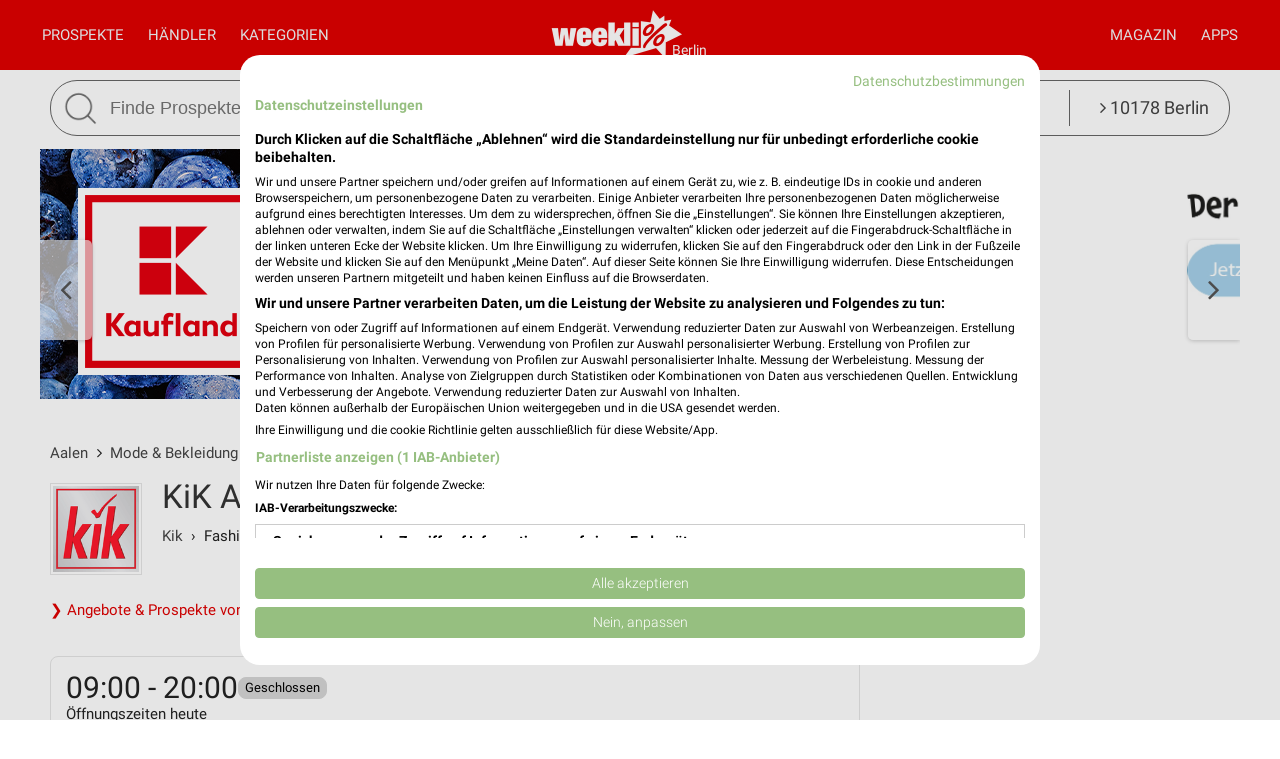

--- FILE ---
content_type: text/html; charset=UTF-8
request_url: https://www.weekli.de/aalen/mode-bekleidung/kik/filialen/91799
body_size: 19711
content:
<!DOCTYPE html>
<html lang="de" prefix="og: https://ogp.me/ns#">
<head>

	<link rel="preconnect" href="//static-weekli.net/">
	<link rel="dns-prefetch" href="//static-weekli.net/">

			<link rel="preconnect" href="//www.googletagmanager.com/">
		<link rel="dns-prefetch" href="//www.googletagmanager.com/">
	
			<link rel="preconnect" href="//pagead2.googlesyndication.com/">
		<link rel="dns-prefetch" href="//pagead2.googlesyndication.com/">
	
	
			<script>(function(w,d,s,l,i){w[l]=w[l]||[];w[l].push({'gtm.start':
			new Date().getTime(),event:'gtm.js'});var f=d.getElementsByTagName(s)[0],
			j=d.createElement(s),dl=l!='dataLayer'?'&l='+l:'';j.defer=true;j.src=
			'https://www.googletagmanager.com/gtm.js?id='+i+dl;f.parentNode.insertBefore(j,f);
			})(window,document,'script','dataLayer', 'GTM-KJ7MFXT');</script>
		
	<link rel="alternate" hreflang="de" href="https://www.weekli.de/aalen/mode-bekleidung/kik/filialen/91799">
	<!--[if IE]>
	<meta http-equiv="X-UA-Compatible" content="IE=edge,chrome=1"><![endif]-->
	<meta charset="utf-8">
	<meta name="viewport" content="width=device-width, initial-scale=1.0, minimum-scale=1.0">
	<meta name="author" content="weekli, München, Deutschland">
	<meta name="description" content="Öffnungszeiten, Adresse, aktuelle Prospekte und Angebote der Kik Filiale KiK Aalen, Daimlerstraße 16">
	<meta name="google-play-app" content="app-id=de.weekli.WeekliAndroid">
	<meta name="apple-itunes-app" content="app-id=1091582753, app-argument=https://www.weekli.de/aalen/mode-bekleidung/kik/filialen/91799">
	<meta property="al:ios:app_store_id" content="1091582753">
<meta property="al:ios:app_name" content="weekli - Prospekte &amp; Angebote">
<meta property="al:ios:url" content="https://www.weekli.de/aalen/mode-bekleidung/kik/filialen/91799">
	<meta property="og:street-address" content="Daimlerstraße 16">
<meta property="og:postal-code" content="73431">
<meta property="og:locality" content="Aalen">
<meta property="og:latitude" content="48.8238366">
<meta property="og:longitude" content="10.0581769">
<meta property="og:region" content="Baden-Württemberg">
<meta property="og:country-name" content="Deutschland">
<meta property="og:type" content="article">
<meta property="og:locale" content="de_DE">
<meta property="og:url" content="https://www.weekli.de/aalen/mode-bekleidung/kik/filialen/91799">
<meta property="og:site_name" content="www.weekli.de">
<meta property="og:title" content="KiK Aalen, Daimlerstraße 16 - Öffnungszeiten, Adresse und Angebote | weekli">
<meta property="og:description" content="Öffnungszeiten, Adresse, aktuelle Prospekte und Angebote der Kik Filiale KiK Aalen, Daimlerstraße 16">
<meta property="og:image" content="https://static-weekli.net/www/img/weekli_240x240.png">
<meta property="og:image:width" content="240">
<meta property="og:image:height" content="240">
	<meta property="fb:app_id" content="1201436959880177">
		<title>KiK Aalen, Daimlerstraße 16 - Öffnungszeiten, Adresse und Angebote | weekli</title>
	<!--

	  _________     _____                          ______
	  ______  /________(_)______     ____  ___________  /
	  ___ _  /_  __ \_  /__  __ \    _  / / /_  ___/_  /
	  / /_/ / / /_/ /  / _  / / /    / /_/ /_(__  ) /_/
	  \____/  \____//_/  /_/ /_/     \__,_/ /____/ (_)

	  https://www.weekli.de/jobs

	  |j|o|b|@|w|e|e|k|l|i|.|d|e|

	-->
	<link rel="canonical" href="https://www.weekli.de/aalen/mode-bekleidung/kik/filialen/91799">
			<link href="//static-weekli.net/www/min/f/css/icons/font-icons.min.css,css/reset.css,css/style-1.0.19.css,css/magazin-embedded-1.0.0.css,js/jquery/ui-1.12.1/jquery-ui.min.css,js/jquery/ui-1.12.1/jquery-ui.structure.min.css,js/jquery/ui-1.12.1/jquery-ui.theme.min.css,css/ui.css/102" rel="stylesheet">
	<link href="//static-weekli.net/www/min/f/static/leaflet/leaflet-1.9.4/leaflet.css/102" rel="stylesheet">
	<script type="application/ld+json">{"@context":"https://schema.org","@graph":[{"@type":"WebPage","isPartOf":{"@type":"WebSite","name":"weekli - Prospekte & Angebote","url":"https://www.weekli.de"},"inLanguage":"de","name":"KiK Aalen, Daimlerstraße 16 - Öffnungszeiten, Adresse und Angebote","description":"Öffnungszeiten, Adresse, aktuelle Prospekte und Angebote der Kik Filiale KiK Aalen, Daimlerstraße 16","about":{"@id":"https://www.weekli.de/aalen/mode-bekleidung/kik/filialen/91799"},"breadcrumb":{"@type":"BreadcrumbList","itemListElement":[{"@type":"ListItem","position":1,"item":{"@id":"https://www.weekli.de/aalen","name":"Aalen","image":"https://static-weekli.net/www/img/breadcrumb/home.png"}},{"@type":"ListItem","position":2,"item":{"@id":"https://www.weekli.de/aalen/mode-bekleidung/filialen","name":"Mode & Bekleidung Filialen","image":"https://static-weekli.net/www/img/breadcrumb/distr.png"}},{"@type":"ListItem","position":3,"item":{"@id":"https://www.weekli.de/aalen/mode-bekleidung/kik/filialen/91799","name":"KiK Aalen / Daimlerstraße 16 - Öffnungszeiten & Adresse","image":"https://static-weekli.net/www/img/breadcrumb/location.png"}}]},"hasPart":[{"@id":"https://www.weekli.de/i/apps/ios"},{"@id":"https://www.weekli.de/i/apps/android"}]},{"@type":"LocalBusiness","@id":"https://www.weekli.de/aalen/mode-bekleidung/kik/filialen/91799","name":"KiK","image":"https://static-weekli.net/img/dbr/165/140x140/logo.png","address":{"@type":"PostalAddress","streetAddress":"Daimlerstraße 16","postalCode":"73431","addressLocality":"Aalen"},"geo":{"@type":"GeoCoordinates","latitude":48.8238366,"longitude":10.0581769},"openingHours":["Mo 09:00 - 20:00","Tu 09:00 - 20:00","We 09:00 - 20:00","Th 09:00 - 20:00","Fr 09:00 - 20:00","Sa 09:00 - 20:00"],"branchOf":{"@type":"Organization","url":"http://www.kik.de/","name":"Kik","logo":"https://static-weekli.net/img/dbr/165/140x140/logo.png"}},{"@type":"ItemList","itemListElement":[{"@type":"ListItem","position":1,"item":{"@type":"CreativeWork","temporalCoverage":"2026-02-02/2026-03-01","validFrom":"2026-02-02","validThrough":"2026-03-01","name":"Hello Kitty","description":"Kik Prospekt vom 02.02.2026 bis 01.03.2026","url":"https://www.weekli.de/prospekt/a2-b1-c165-d4219495-fDE-h91799","image":"https://static-weekli.net/dbr/165/4219495/images/320x480/0001.jpg","spatialCoverage":{"@id":"https://www.weekli.de/aalen/mode-bekleidung/kik/filialen/91799"},"publisher":{"@type":"Organization","url":"http://www.kik.de/","name":"Kik","logo":"https://static-weekli.net/img/dbr/165/140x140/logo.png"}}}],"name":"Prospekte für KiK Aalen, Daimlerstraße 16"},{"@type":"MobileApplication","name":"Weekli - Prospekte & Angebote","@id":"https://www.weekli.de/i/apps/ios","operatingSystem":"iOS","applicationCategory":"ShoppingApplication","downloadUrl":"https://apps.apple.com/de/app/weekli-prospekte-angebote/id1091582753?ct=www.weekli.de_app_downloads_web_jsonld&mt=8","publisher":{"@type":"Organization","name":"yack.rocks GmbH","url":"https://www.weekli.de"}},{"@type":"MobileApplication","name":"Weekli - Prospekte & Angebote","@id":"https://www.weekli.de/i/apps/android","operatingSystem":"Android","applicationCategory":"ShoppingApplication","downloadUrl":"https://play.google.com/store/apps/details?id=de.weekli.WeekliAndroid&referrer=utm_source%3Dwww.weekli.de%26utm_campaign%3Dapp_downloads%26utm_medium%3Dweb%26utm_content%3Djsonld","publisher":{"@type":"Organization","name":"yack.rocks GmbH","url":"https://www.weekli.de"}}]}</script>
	<script src="//static-weekli.net/www/min/f/js/jquery/jquery-3.4.1.min.js,js/jquery/ui-autocomplete/jquery-ui.min.js/53" async="" id="jquery-script"></script>
<script src="//static-weekli.net/www/min/f/js/loadCSS.min.js,js/cookie.js,js/functions.js,js/base.js,js/main.js,js/navigation.js,js/locate.js,js/search.js,static/common/api-client/api-client-1.0.2.min.js,static/common/stats/event-logger-1.0.4.src.js,static/common/stats/viewability-observer-1.0.1.src.js,static/document-slider/document-slider-1.0.0.min.js/53" defer=""></script>

	<link rel="apple-touch-icon" sizes="57x57" href="/apple-touch-icon-57x57.png">
	<link rel="apple-touch-icon" sizes="60x60" href="/apple-touch-icon-60x60.png">
	<link rel="apple-touch-icon" sizes="72x72" href="/apple-touch-icon-72x72.png">
	<link rel="apple-touch-icon" sizes="76x76" href="/apple-touch-icon-76x76.png">
	<link rel="apple-touch-icon" sizes="114x114" href="/apple-touch-icon-114x114.png">
	<link rel="apple-touch-icon" sizes="120x120" href="/apple-touch-icon-120x120.png">
	<link rel="apple-touch-icon" sizes="144x144" href="/apple-touch-icon-144x144.png">
	<link rel="apple-touch-icon" sizes="152x152" href="/apple-touch-icon-152x152.png">
	<link rel="apple-touch-icon" sizes="180x180" href="/apple-touch-icon-180x180.png">
	<link rel="icon" type="image/png" href="/favicon-32x32.png" sizes="32x32">
	<link rel="icon" type="image/png" href="/android-chrome-192x192.png" sizes="192x192">
	<link rel="icon" type="image/png" href="/favicon-96x96.png" sizes="96x96">
	<link rel="icon" type="image/png" href="/favicon-16x16.png" sizes="16x16">
	<link rel="manifest" href="/manifest.json">
	<link rel="mask-icon" href="/safari-pinned-tab.svg" color="#5bbad5">
	<link rel="stylesheet" href="//static-weekli.net/static/common/fonts/roboto/roboto.css">	<meta name="msapplication-TileColor" content="#da532c">
	<meta name="msapplication-TileImage" content="/mstile-144x144.png">
	<meta name="theme-color" content="#e00000">
			<script>
		var trackOutboundLink = function(url, targetBlank) {
			var returnValue = true;
			var config = {
				'eventCategory': 'outbound',
				'eventAction': 'click',
				'eventLabel': url,
				'transport': 'beacon'
			};
			if (typeof ga != 'undefined') {
				if (!targetBlank) {
					returnValue = false;
					config.hitCallback = function() {
						document.location = url;
					}
				}
				ga('primaryGa.send', 'event', config);
			}
			return returnValue;
		};
	</script>

	<script>
		var API_BASE_URL = '/api';
		var API_BASE_PARAMS = {"v":"1.2","key":"71B10938-7FCC-4C3F-B4A0-D2377F8ADA94","networkId":1};
		var CONTEXT_TCA = "a1-d3-s1769817300-u1769817300568-361808881";
		var HIT_COUNT = 1;
		var wltStart = Date.now();

		window.addEventListener('DOMContentLoaded', () => {
			weekli.api.init({
				apiKey: API_BASE_PARAMS.key
			});

			weekli.eventLogger.init({
				networkId: API_BASE_PARAMS.networkId,
				apiKey: API_BASE_PARAMS.key,
				tca: CONTEXT_TCA
			});

			weekli.viewabilityObserver.init();
		});
	</script>
</head>
	<body id="body">
	<header>
		<nav>
			<button id="bmn" aria-label="Menü"><span class="fa fa-2x fa-navicon"></span></button>
			<button id="bmsn" aria-label="Standort wählen" onclick="location.hash='locate';"><span
						class="fa fa-2x fa-street-view"></span></button>
			<div id="popup-nm" class="popup subnav">
				<button class="btn-close">X</button>
				<div id="nav-arrow-nm" class="nav-arrow"></div>
				<div class="popup-inner-grid clearfix">
					<div class="popup-header">
						<ul class="char-index">
	<li><a href="/aalen/haendler/a">A</a></li><li><a href="/aalen/haendler/b">B</a></li><li><a href="/aalen/haendler/c">C</a></li><li><a href="/aalen/haendler/d">D</a></li><li><a href="/aalen/haendler/e">E</a></li><li><a href="/aalen/haendler/f">F</a></li><li><a href="/aalen/haendler/g">G</a></li><li><a href="/aalen/haendler/h">H</a></li><li><a href="/aalen/haendler/i">I</a></li><li><a href="/aalen/haendler/j">J</a></li><li><a href="/aalen/haendler/k">K</a></li><li><a href="/aalen/haendler/l">L</a></li><li><a href="/aalen/haendler/m">M</a></li><li><a href="/aalen/haendler/n">N</a></li><li><a href="/aalen/haendler/o">O</a></li><li><a href="/aalen/haendler/p">P</a></li><li><span>Q</span></li><li><a href="/aalen/haendler/r">R</a></li><li><a href="/aalen/haendler/s">S</a></li><li><a href="/aalen/haendler/t">T</a></li><li><a href="/aalen/haendler/u">U</a></li><li><a href="/aalen/haendler/v">V</a></li><li><a href="/aalen/haendler/w">W</a></li><li><a href="/aalen/haendler/x">X</a></li><li><a href="/aalen/haendler/y">Y</a></li><li><a href="/aalen/haendler/z">Z</a></li><li><span>...</span></li></ul>
<div class="clearer"></div>						<hr class="mt-15 mb-15">
					</div>
					<div class="popup-header">
						<strong>Beliebte Händler</strong>
					</div>
					<div class="logo-grid">
						<div class="box"><a href="/aalen/supermaerkte/kaufland/filialen/177727" title="Kaufland" class="box-inner"><img loading="lazy" src="//static-weekli.net/img/dbr/7/140x140/logo.png" alt="Kaufland Logo"></a></div>
<div class="box"><a href="/aalen/discounter/lidl/filialen" title="Lidl Filialen und Öffnungszeiten für Aalen" class="box-inner"><img loading="lazy" src="//static-weekli.net/img/dbr/5/140x140/logo.png" alt="Lidl Logo"></a></div>
<div class="box"><a href="/aalen/elektromaerkte/media-markt/filialen/547" title="MediaMarkt Saturn" class="box-inner"><img loading="lazy" src="//static-weekli.net/img/dbr/31/140x140/logo.png" alt="MediaMarkt Saturn Logo"></a></div>
<div class="box"><a href="/aalen/discounter/penny/filialen/82531" title="PENNY" class="box-inner"><img loading="lazy" src="//static-weekli.net/img/dbr/13/140x140/logo.png" alt="PENNY Logo"></a></div>
<div class="box"><a href="/aalen/supermaerkte/rewe/filialen" title="REWE Filialen und Öffnungszeiten für Aalen" class="box-inner"><img loading="lazy" src="//static-weekli.net/img/dbr/11/140x140/logo.png" alt="REWE Logo"></a></div>
<div class="box"><a href="/aalen/moebel-wohnen/xxxl/filialen" title="XXXLutz Filialen und Öffnungszeiten für Aalen" class="box-inner"><img loading="lazy" src="//static-weekli.net/img/dbr/75/140x140/logo.png" alt="XXXLutz Logo"></a></div>
<div class="box"><a href="/aalen/sonderposten/tedi/filialen" title="TEDi Filialen und Öffnungszeiten für Aalen" class="box-inner"><img loading="lazy" src="//static-weekli.net/img/dbr/101/140x140/logo.png" alt="TEDi Logo"></a></div>
<div class="box"><a href="/gesundheit-aerzte/volksversand-versandapotheke/alle-filialen" title="Volksversand Versandapotheke Filialen und Öffnungszeiten" class="box-inner"><img loading="lazy" src="//static-weekli.net/img/dbr/12646/140x140/logo.png" alt="Volksversand Versandapotheke Logo"></a></div>
<div class="box"><a href="/aalen/baumaerkte/globus-baumarkt/filialen" title="Globus Baumarkt Filialen und Öffnungszeiten für Aalen" class="box-inner"><img loading="lazy" src="//static-weekli.net/img/dbr/299/140x140/logo.png" alt="Globus Baumarkt Logo"></a></div>
<div class="box"><a href="/aalen/kaufhaeuser/woolworth/filialen/233606" title="Woolworth" class="box-inner"><img loading="lazy" src="//static-weekli.net/img/dbr/123/140x140/logo.png" alt="Woolworth Logo"></a></div>
<div class="box"><a href="/aalen/discounter/norma/filialen" title="NORMA Filialen und Öffnungszeiten für Aalen" class="box-inner"><img loading="lazy" src="//static-weekli.net/img/dbr/9/140x140/logo.png" alt="NORMA Logo"></a></div>
<div class="box"><a href="/aalen/supermaerkte/edeka/filialen" title="EDEKA Filialen und Öffnungszeiten für Aalen" class="box-inner"><img loading="lazy" src="//static-weekli.net/img/dbr/27/140x140/logo.png" alt="EDEKA Logo"></a></div>
<div class="box"><a href="/aalen/moebel-wohnen/jysk/filialen/7593" title="JYSK Aalen" class="box-inner"><img loading="lazy" src="//static-weekli.net/img/dbr/85/140x140/logo.png" alt="JYSK Logo"></a></div>
<div class="box"><a href="/aalen/discounter/action/filialen/186301" title="Action" class="box-inner"><img loading="lazy" src="//static-weekli.net/img/dbr/2097/140x140/logo.png" alt="Action Logo"></a></div>
<div class="box"><a href="/aalen/drogerie-parfuemerie/dm/filialen" title="dm Filialen und Öffnungszeiten für Aalen" class="box-inner"><img loading="lazy" src="//static-weekli.net/img/dbr/187/140x140/logo.png" alt="dm Logo"></a></div>
<div class="box"><a href="/aalen/discounter/aldi-sued/filialen" title="ALDI SÜD Filialen und Öffnungszeiten für Aalen" class="box-inner"><img loading="lazy" src="//static-weekli.net/img/dbr/23/140x140/logo.png" alt="ALDI SÜD Logo"></a></div>
<div class="box"><a href="/aalen/baumaerkte/toom/filialen/6227" title="toom Baumarkt" class="box-inner"><img loading="lazy" src="//static-weekli.net/img/dbr/61/140x140/logo.png" alt="toom Baumarkt Logo"></a></div>
<div class="box"><a href="/aalen/mode-bekleidung/nkd/filialen" title="NKD Filialen und Öffnungszeiten für Aalen" class="box-inner"><img loading="lazy" src="//static-weekli.net/img/dbr/365/140x140/logo.png" alt="NKD Logo"></a></div>
<div class="box"><a href="/aalen/auto-motorrad/a-t-u/filialen/2449" title="A.T.U Aalen" class="box-inner"><img loading="lazy" src="//static-weekli.net/img/dbr/127/140x140/logo.png" alt="A.T.U Logo"></a></div>
<div class="box"><a href="/aalen/elektromaerkte/euronics/filialen/104593" title="EURONICS Heiter" class="box-inner"><img loading="lazy" src="//static-weekli.net/img/dbr/29/140x140/logo.png" alt="EURONICS Logo"></a></div>
<div class="box"><a href="/aalen/elektromaerkte/expert/filialen" title="expert Filialen und Öffnungszeiten für Aalen" class="box-inner"><img loading="lazy" src="//static-weekli.net/img/dbr/317/140x140/logo.png" alt="expert Logo"></a></div>
<div class="box"><a href="/aalen/garten-pflanzen/dehner/filialen/61105" title="Dehner Markt" class="box-inner"><img loading="lazy" src="//static-weekli.net/img/dbr/107/140x140/logo.png" alt="Dehner Logo"></a></div>
<div class="box"><a href="/aalen/schuhe/reno/filialen" title="RENO Filialen und Öffnungszeiten für Aalen" class="box-inner"><img loading="lazy" src="//static-weekli.net/img/dbr/149/140x140/logo.png" alt="RENO Logo"></a></div>
<div class="box"><a href="/aalen/schuhe/deichmann/filialen/171423" title="DEICHMANN" class="box-inner"><img loading="lazy" src="//static-weekli.net/img/dbr/147/140x140/logo.png" alt="Deichmann Logo"></a></div>
<div class="box"><a href="/aalen/kaufhaeuser/tchibo/filialen/61527" title="Tchibo Filiale mit Kaffee Bar" class="box-inner"><img loading="lazy" src="//static-weekli.net/img/dbr/125/140x140/logo.png" alt="Tchibo Logo"></a></div>
<div class="box"><a href="/aalen/optiker-hoerakustik/apollo/filialen/115195" title="Apollo" class="box-inner"><img loading="lazy" src="//static-weekli.net/img/dbr/327/140x140/logo.png" alt="Apollo Logo"></a></div>
<div class="box"><a href="/aalen/drogerie-parfuemerie/douglas/filialen/98179" title="Douglas Aalen" class="box-inner"><img loading="lazy" src="//static-weekli.net/img/dbr/191/140x140/logo.png" alt="Douglas Logo"></a></div>
<div class="box"><a href="/aalen/mode-bekleidung/c-a/filialen/65613" title="C&amp;A Aalen" class="box-inner"><img loading="lazy" src="//static-weekli.net/img/dbr/161/140x140/logo.png" alt="C&amp;A Logo"></a></div>
<div class="box"><a href="/aalen/drogerie-parfuemerie/mueller/filialen/11925" title="Müller" class="box-inner"><img loading="lazy" src="//static-weekli.net/img/dbr/185/140x140/logo.png" alt="Müller Logo"></a></div>
<div class="box"><a href="/aalen/mode-bekleidung/h-m/filialen/11085" title="H&amp;M" class="box-inner"><img loading="lazy" src="//static-weekli.net/img/dbr/175/140x140/logo.png" alt="H&amp;M Logo"></a></div>
<div class="box"><a href="/aalen/moebel-wohnen/depot/filialen/238042" title="Depot" class="box-inner"><img loading="lazy" src="//static-weekli.net/img/dbr/97/140x140/logo.png" alt="Depot Logo"></a></div>
<div class="box"><a href="/aalen/drogerie-parfuemerie/rossmann/filialen" title="Rossmann Filialen und Öffnungszeiten für Aalen" class="box-inner"><img loading="lazy" src="//static-weekli.net/img/dbr/183/140x140/logo.png" alt="Rossmann Logo"></a></div>
<div class="box"><a href="/aalen/discounter/netto-marken-discount/filialen" title="Netto Marken-Discount Filialen und Öffnungszeiten für Aalen" class="box-inner"><img loading="lazy" src="//static-weekli.net/img/dbr/15/140x140/logo.png" alt="Netto Marken-Discount Logo"></a></div>
<div class="box"><a href="/aalen/restaurant/burger-king/filialen/159183" title="Burger King" class="box-inner"><img loading="lazy" src="//static-weekli.net/img/dbr/221/140x140/logo.png" alt="Burger King Logo"></a></div>
<div class="box"><a href="/aalen/zoohandlungen/futterhaus/filialen/69767" title="DAS FUTTERHAUS" class="box-inner"><img loading="lazy" src="//static-weekli.net/img/dbr/255/140x140/logo.png" alt="DAS FUTTERHAUS Logo"></a></div>
<div class="box"><a href="/aalen/biomaerkte/biomarkt/filialen/126443" title="Denns BioMarkt Aalen" class="box-inner"><img loading="lazy" src="//static-weekli.net/img/dbr/197/140x140/logo.png" alt="BioMarkt Logo"></a></div>
<div class="box"><a href="/aalen/restaurant/mcdonalds/filialen" title="McDonald´s Filialen und Öffnungszeiten für Aalen" class="box-inner"><img loading="lazy" src="//static-weekli.net/img/dbr/223/140x140/logo.png" alt="McDonald´s Logo"></a></div>
<div class="box"><a href="/aalen/auto-motorrad/polo/filialen/132571" title="POLO Motorrad Store" class="box-inner"><img loading="lazy" src="//static-weekli.net/img/dbr/339/140x140/logo.png" alt="POLO Logo"></a></div>
<div class="box"><a href="/aalen/zoohandlungen/fressnapf/filialen/68921" title="Fressnapf Aalen" class="box-inner"><img loading="lazy" src="//static-weekli.net/img/dbr/251/140x140/logo.png" alt="Fressnapf Logo"></a></div>
<div class="box"><a href="/aalen/supermaerkte/nah-und-gut/filialen/55855" title="nah und gut Vietor" class="box-inner"><img loading="lazy" src="//static-weekli.net/img/dbr/287/140x140/logo.png" alt="nah &amp; gut Logo"></a></div>
<div class="box"><a href="/aalen/auto-motorrad/pitstop/filialen/70795" title="pitstop Aalen" class="box-inner"><img loading="lazy" src="//static-weekli.net/img/dbr/135/140x140/logo.png" alt="pitstop Logo"></a></div>
<div class="box"><a href="/aalen/mode-bekleidung/adler/filialen/9295" title="Adler" class="box-inner"><img loading="lazy" src="//static-weekli.net/img/dbr/157/140x140/logo.png" alt="Adler Logo"></a></div>
					</div>
				</div>
			</div>
			<div id="popup-nc" class="subnav popup">
				<button class="btn-close">X</button>
				<div id="nav-arrow-nc" class="nav-arrow"></div>
				<div class="popup-inner-grid clearfix">
					<div class="popup-header">
						<strong>Alle Kategorien</strong>
					</div>
					<div class="category-grid">
						<a class="nowrap" title="Auto &amp; Motorrad Filialen und Öffnungszeiten Aalen" href="/aalen/auto-motorrad/filialen"><span class="fa fa-car"></span>Auto &amp; Motorrad</a>
<a class="nowrap" title="Baby &amp; Kind Filialen und Öffnungszeiten Aalen" href="/aalen/baby-kind/filialen"><span class="fa fa-child"></span>Baby &amp; Kind</a>
<a class="nowrap" title="Baumärkte Filialen und Öffnungszeiten Aalen" href="/aalen/baumaerkte/filialen"><span class="fa fa-gavel"></span>Baumärkte</a>
<a class="nowrap" title="Biomärkte Filialen und Öffnungszeiten Aalen" href="/aalen/biomaerkte/filialen"><span class="fa fa-lemon-o"></span>Biomärkte</a>
<a class="nowrap" title="Discounter Filialen und Öffnungszeiten Aalen" href="/aalen/discounter/filialen"><span class="fa fa-shopping-cart"></span>Discounter</a>
<a class="nowrap" title="Drogerie &amp; Parfümerie Filialen und Öffnungszeiten Aalen" href="/aalen/drogerie-parfuemerie/filialen"><span class="fa fa-flask"></span>Drogerie &amp; Parfümerie</a>
<a class="nowrap" title="Elektromärkte Filialen und Öffnungszeiten Aalen" href="/aalen/elektromaerkte/filialen"><span class="fa fa-television"></span>Elektromärkte</a>
<a class="nowrap" title="Garten &amp; Pflanzen Filialen und Öffnungszeiten Aalen" href="/aalen/garten-pflanzen/filialen"><span class="fa fa-leaf"></span>Garten &amp; Pflanzen</a>
<a class="nowrap" title="Alle Gesundheit &amp; Ärzte Filialen und Öffnungszeiten" href="/gesundheit-aerzte/alle-filialen"><span class="fa fa-plus-square"></span>Gesundheit &amp; Ärzte</a>
<a class="nowrap" title="Kaufhäuser Filialen und Öffnungszeiten Aalen" href="/aalen/kaufhaeuser/filialen"><span class="fa fa-shopping-bag"></span>Kaufhäuser</a>
<a class="nowrap" title="Möbel &amp; Wohnen Filialen und Öffnungszeiten Aalen" href="/aalen/moebel-wohnen/filialen"><span class="fa fa-bed"></span>Möbel &amp; Wohnen</a>
<a class="nowrap" title="Mode &amp; Bekleidung Filialen und Öffnungszeiten Aalen" href="/aalen/mode-bekleidung/filialen"><span class="fa fa-tags"></span>Mode &amp; Bekleidung</a>
<a class="nowrap" title="Optiker &amp; Hörakustik Filialen und Öffnungszeiten Aalen" href="/aalen/optiker-hoerakustik/filialen"><span class="fa fa-search"></span>Optiker &amp; Hörakustik</a>
<a class="nowrap" title="Reisen &amp; Tourismus Filialen und Öffnungszeiten Aalen" href="/aalen/reisen-tourismus/filialen"><span class="fa fa-plane"></span>Reisen &amp; Tourismus</a>
<a class="nowrap" title="Restaurant Filialen und Öffnungszeiten Aalen" href="/aalen/restaurant/filialen"><span class="fa fa-cutlery"></span>Restaurant</a>
<a class="nowrap" title="Schuhe Filialen und Öffnungszeiten Aalen" href="/aalen/schuhe/filialen"><span class="fa fa-paw"></span>Schuhe</a>
<a class="nowrap" title="Sonderposten Filialen und Öffnungszeiten Aalen" href="/aalen/sonderposten/filialen"><span class="fa fa-money"></span>Sonderposten</a>
<a class="nowrap" title="Spielwaren Filialen und Öffnungszeiten Aalen" href="/aalen/spielwaren/filialen"><span class="fa fa-gamepad"></span>Spielwaren</a>
<a class="nowrap" title="Sport &amp; Freizeit Filialen und Öffnungszeiten Aalen" href="/aalen/sport-freizeit/filialen"><span class="fa fa-futbol-o"></span>Sport &amp; Freizeit</a>
<a class="nowrap" title="Supermärkte Filialen und Öffnungszeiten Aalen" href="/aalen/supermaerkte/filialen"><span class="fa fa-shopping-basket"></span>Supermärkte</a>
<a class="nowrap" title="Zoohandlungen Filialen und Öffnungszeiten Aalen" href="/aalen/zoohandlungen/filialen"><span class="fa fa-bug"></span>Zoohandlungen</a>
<a class="nowrap" title="Alle Weitere Geschäfte Filialen und Öffnungszeiten" href="/weitere-geschaefte/alle-filialen"><span class="fa fa-ellipsis-v"></span>Weitere Geschäfte</a>
					</div>
				</div>
			</div>
			<a id="logo-special" href="">Berlin</a>
			<div id="logo">
				<a title="weekli - Prospekte und Angebote" href="/"><img
							src="//static-weekli.net/www/static/logo/weekli-logo-weiss-264x98.png"
							alt="weekli - Prospekte und Angebote"></a>
			</div>
			<div id="popup-nav" class="hidden-mobile">
				<div id="nav-left" class="nav">
					<a title="Prospekte &amp; Angebote" id="home-link" class="nav-a" href="/">Prospekte</a>
					<a class="nav-a popup-link" href="#nm">Händler</a>					 <a class="nav-a popup-link" href="#nc">Kategorien</a> 				</div>
				<div id="nav-right" class="nav">
					<a class="nav-a hidden-desktop" href="/prospekte">Alle Prospekte</a>
					<a class="nav-a" href="/magazin">Magazin</a>
					<a title="Prospekte App" class="nav-a" href="/i/apps">Apps</a>
				</div>
			</div>
		</nav>
									<div class="wrapper">
				<div class="wrapper-inner">
					<form id="search" action="/i/suche" method="get">
						<button id="btn-search" type="submit"><img src="//static-weekli.net/www/img/search.png" alt="Suche">
						</button>
						<div id="search-fld">
							<input id="q" type="text" autocomplete="off" name="q" value="" placeholder="Finde Prospekte und Angebote..."
								   onfocus="this.setAttribute('placeholder', 'z.B. Lidl oder Kaffee')"
								   onblur="this.setAttribute('placeholder', 'Finde Prospekte und Angebote...')">
						</div>
						<div class="hidden-mobile" id="search-category"
							 style="white-space: nowrap;text-overflow: ellipsis">
							<a class="link-locate" href="#locate"><span
										class="fa fa-angle-right"></span> 10178 Berlin							</a>
						</div>
					</form>
				</div>
			</div>
			<div id="search-result-standard-container" style="min-height:50px;background-color:#fff;border:1px solid #666;display:none;position:absolute;border-bottom-right-radius:27px;border-bottom-left-radius:27px;padding:0 20px 20px 20px;border-top:0;margin-top:0;z-index:100;">
				<ul id="search-result-standard-list">
					<!-- li class="search-header-item">Letzte Suchen</li>
					<li class="search-item"><a href="#">Butter</a></li>
					<li class="search-item"><a href="#">Brot</a></li -->
					<li class="search-header-item">Beliebte Händler</li>
					<li class="search-item"><a class="search-item-link" href="/i/suche?type=distributor&id=7&q=Kaufland">Kaufland</a></li>
					<li class="search-item"><a class="search-item-link" href="/i/suche?type=distributor&id=5&q=Lidl">Lidl</a></li>
					<li class="search-item"><a class="search-item-link" href="/i/suche?type=distributor&id=11&q=Rewe">Rewe</a></li>
					<li class="search-item"><a class="search-item-link" href="/i/suche?type=distributor&id=99&q=Thomas+Philipps">Thomas Philipps</a></li>
					<li class="search-item"><a class="search-item-link" href="/i/suche?type=distributor&id=123&q=Woolworth">Woolworth</a></li>
				</ul>
			</div>
			</header>
	<div style="position: relative; display: flex; justify-content: center; align-items: center; width: 100%">
		<div id="main-slider" style="width: 100%; max-width: 1200px"></div>
	</div>

	<script>
		window.addEventListener('DOMContentLoaded', () => {
			const documentSlider = new DocumentSlider('main-slider');
			documentSlider.enableImpressionsTracking(false);
			documentSlider.stopSlide(false);
			documentSlider.createSlider();

			var params = {
				v: API_BASE_PARAMS.v,
				feed: 49,
				channel: 271,
				ts: (new Date().getTime())
			};

			window.weekli.api.getBrochures(params, (result) => {
				if (!result || !result.success || !result.items || result.items.length === 0) {
					document.getElementById('main-slider').remove();
					return;
				}

				var EXTERNAL_BROWSER = 1;
				var INTERNAL_BROWSER = 2;
				var BROCHURE_VIEWER = 3;

					result.items.forEach((item) => {
					if (!item || !item.hasOwnProperty('bannerViews')) {
						return;
					}

					const bannerViews = item.bannerViews;
					bannerViews.forEach((bannerView) => {
						if (!bannerView) {
							return;
						}

						if (bannerView.hasOwnProperty('html')) {
							if (!bannerView.html) {
								return;
							}

							const pictureHtmlData = new DocumentSlider.PictureHtmlData();
							const HtmlData = new DocumentSlider.HtmlData();

							switch (documentSlider.getDocumentTypeFromAttr(bannerView.html)) {
								case pictureHtmlData.type:
									pictureHtmlData.html = bannerView.html;
									pictureHtmlData.tcs = bannerView.brochure.tcs;
									pictureHtmlData.extraTab = false;
									if (bannerView.actionTarget === BROCHURE_VIEWER) {
										pictureHtmlData.linkOutUrl = bannerView.brochure.url;
									}else if (bannerView.actionTarget === EXTERNAL_BROWSER || bannerView.actionTarget === INTERNAL_BROWSER) {
										pictureHtmlData.linkOutUrl = bannerView.actionTargetURL;
										if (bannerView.actionTarget === EXTERNAL_BROWSER) {
											pictureHtmlData.extraTab = true;
										}
									}
									documentSlider.setBannerData(pictureHtmlData);
									break;
								case HtmlData.type:
								default:
									HtmlData.html = bannerView.html;
									documentSlider.setBannerData(HtmlData);
									break;
							}
						} else if (!bannerView.hasOwnProperty('html') && bannerView.hasOwnProperty('imageURL') && bannerView.imageURL) {
							const bannerData = new DocumentSlider.BannerData();
							bannerData.src = bannerView.imageURL;
							bannerData.mobileSrc = bannerView.imageURL;
							bannerData.extraTab = false;
							if (bannerView.actionTarget === BROCHURE_VIEWER) {
								bannerData.linkOutUrl = bannerView.brochure.url;
							}else if (bannerView.actionTarget === EXTERNAL_BROWSER || bannerView.actionTarget === INTERNAL_BROWSER) {
								bannerData.linkOutUrl = bannerView.actionTargetURL;
								if (bannerView.actionTarget === EXTERNAL_BROWSER) {
									bannerData.extraTab = true;
								}
							}
							documentSlider.setBannerData(bannerData);
						}
					});

					documentSlider.createSlider();
				});
			})
		});
	</script>
	<script>
	(modules = window.modules || []).push(function (window) {
		var searchField = $('#q');
		var searchFieldContainer = $('#search');
		var searchContainer = $('#search-result-standard-container');
		var searchFieldContainerPosition = {
			maxY: searchFieldContainer.length ? searchFieldContainer.offset().top + searchFieldContainer.height() : 0,
			x: searchFieldContainer.length ? searchFieldContainer.offset().left : 0
		};

		searchField.on('focus', function() {
			if(searchContainer.is(':hidden') && !searchField.val()) {
				searchFieldContainer.css('border-bottom', '0px');
				searchFieldContainer.css('border-bottom-right-radius', '0px');
				searchFieldContainer.css('border-bottom-left-radius', '0px');

				searchContainer.css('top', searchFieldContainerPosition['maxY']);
				searchContainer.css('left', searchFieldContainerPosition['x']);
				searchContainer.css('width', searchFieldContainer.width() - 40);

				searchContainer.show();
			}
		});

		searchField.on('blur', function() {
			var searchContainer = $('#search-result-standard-container');

			if(!searchContainer.is(':hidden') )
			{
				var linkClicked = false;

				if(searchContainer.is(':hover')) {
					$.each(searchContainer.find('.search-item a'), function(idx, val) {
						if($(val).is(':hover')) {
							linkClicked = true;
							return false;
						}
					});

					if(!linkClicked) {
						window.setTimeout(function() { searchField.focus();}, 100);
					}
				}
				else {
					searchContainer.hide();

					var searchFieldContainer = $('#search');
					searchFieldContainer.css('border-bottom', '1px solid #666');
					searchFieldContainer.css('border-bottom-right-radius', '27px');
					searchFieldContainer.css('border-bottom-left-radius', '27px');
				}
			}
		});

		searchField.on('keydown', function(e) {
			var keyCode = e.keyCode;

			if(!searchContainer.is(':hidden') && (keyCode === 38 || keyCode === 40 || keyCode === 13)) {
				var stdResList = $('#search-result-standard-list');
				var selectedLi = stdResList.find('li[class*=search-item]');
				var didSelect = false;
				var selectNext = false;

				switch(e.keyCode)
				{
					case 40: // down
					{
						didSelect = false;
						selectNext = false;

						$.each(selectedLi, function (idx, val) {
							val = $(val);

							if(selectNext) {
								val.addClass('search-item-selected');
								didSelect = true;
								return false;
							}

							if(val.hasClass('search-item-selected')) {
								val.removeClass('search-item-selected');
								selectNext = true;
							}
						});

						if(!didSelect) {
							$(selectedLi[0]).addClass('search-item-selected');
						}

						break;
					}

					case 38: // up
					{
						var selIdx = null;

						$.each(selectedLi, function (idx, val) {
							val = $(val);

							if(val.hasClass('search-item-selected')) {
								val.removeClass('search-item-selected');
								selIdx = idx - 1;
								return false;
							}
						});

						if(selIdx !== null && selIdx >= 0) {
							$(selectedLi[selIdx]).addClass('search-item-selected');
						}
						else {
							$(selectedLi[selectedLi.length - 1]).addClass('search-item-selected')
						}

						break;
					}

					case 13: // enter
					{
						if(!searchField.val()) {
							var urlStr = searchContainer.find('.search-item-selected > .search-item-link').attr('href');

							if(urlStr) {
								searchContainer.hide();

								window.location = urlStr;
							}
						}

						break;
					}

				}
			}
		});


		var searchInputFocused = false;
		var lastScreenOrientation = 1;
		var getScreenOrientation = () => {
			var orientation;
			if (window.innerWidth > window.innerHeight) {
				orientation = 2;
			} else {
				orientation = 1;
			}

			return orientation;
		};

		var isMobile = () => {
			const regex = /Mobi|Android|webOS|iPhone|iPad|iPod|BlackBerry|IEMobile|Opera Mini/i;
			return regex.test(navigator.userAgent);
		}


		window.addEventListener('click', function(e) {
			lastScreenOrientation = getScreenOrientation();

			if (e.target.id === 'q') {
				searchInputFocused = true;
			}else {
				searchInputFocused = false;
			}
		});

		$(window).on('resize', function() {
			var currentScreenOrientation = getScreenOrientation();

			if (!isMobile() || !searchInputFocused || currentScreenOrientation !== lastScreenOrientation) {
				searchField.trigger('blur');
				searchContainer.hide();
			}

			searchFieldContainerPosition = {
				maxY: searchFieldContainer.offset().top + searchFieldContainer.height(),
				x: searchFieldContainer.offset().left
			};
		});
	});
</script><div class="wrapper">
	<div id="breadcrumb">
					<a title="Aalen Prospekte und Angebote" href="/aalen">Aalen</a>
		<span class="fa fa-angle-right"></span>
						<a title="Mode &amp; Bekleidung Filialen und Öffnungszeiten Aalen" href="/aalen/mode-bekleidung/filialen">Mode &amp; Bekleidung Filialen</a>
		<span class="fa fa-angle-right"></span>
						<strong>KiK Aalen / Daimlerstraße 16 - Öffnungszeiten &amp; Adresse</strong>
		</div>

	<div class="aside">
				<div class="aside-inner mb-30">
			<ins class="adsbygoogle"
				 data-ad-client="ca-pub-7901410466629105"
				 data-ad-slot="2877079071"></ins>
			<script>(adsbygoogle = window.adsbygoogle || []).push({});</script>
		</div>
						<div class="aside-inner">
				<div class="aside-header">
					<h3>Weitere Filialen in der Umgebung</h3>
				</div>
			</div>
			<div class="mt-20">
				<div class="aside-inner mt-20">
	<!-- div class="mt-20">10 Filialen</div -->
			<div style="padding:10px 10px 10px 10px;margin-bottom:10px;" class="clearfix border-box">
			<a style="display: block" href="/heidenheim-brenz/mode-bekleidung/kik/filialen/91805">
				<div style="position:relative;float:left; width: 60px;height:60px;border: 0 solid #fff">
					<img loading="lazy" style="position:absolute;width:60px;margin:auto;top:5px;left:0;display:block;" src="//static-weekli.net/img/dbr/165/140x140/logo.png" alt="KiK Heidenheim Filiale">
				</div>
				<div style="margin-left:80px">
					<div>
						<p>
							<strong>KiK</strong>
							<br>Wilhelmstraße 148,
							89518 Heidenheim							<br>Heute 09:00 - 21:00 | <span class="opening-status-4">Geschlossen</span>							<br>Anzahl Prospekte: 1							<br><strong>16,79 km</strong>
						</p>
					</div>
				</div>
			</a>
					</div>
			<div style="padding:10px 10px 10px 10px;margin-bottom:10px;" class="clearfix border-box">
			<a style="display: block" href="/heidenheim-brenz/mode-bekleidung/kik/filialen/91807">
				<div style="position:relative;float:left; width: 60px;height:60px;border: 0 solid #fff">
					<img loading="lazy" style="position:absolute;width:60px;margin:auto;top:5px;left:0;display:block;" src="//static-weekli.net/img/dbr/165/140x140/logo.png" alt="KiK Heidenheim Innenstadt Filiale">
				</div>
				<div style="margin-left:80px">
					<div>
						<p>
							<strong>KiK</strong>
							<br>Schnaitheimer Straße 7,
							89520 Heidenheim Innenstadt							<br>Heute 09:00 - 18:00 | <span class="opening-status-4">Geschlossen</span>							<br>Anzahl Prospekte: 1							<br><strong>17,48 km</strong>
						</p>
					</div>
				</div>
			</a>
					</div>
			<div style="padding:10px 10px 10px 10px;margin-bottom:10px;" class="clearfix border-box">
			<a style="display: block" href="/schwaebisch-gmuend/mode-bekleidung/kik/filialen/91965">
				<div style="position:relative;float:left; width: 60px;height:60px;border: 0 solid #fff">
					<img loading="lazy" style="position:absolute;width:60px;margin:auto;top:5px;left:0;display:block;" src="//static-weekli.net/img/dbr/165/140x140/logo.png" alt="KiK Schwäbisch Gmünd Innenstadt Filiale">
				</div>
				<div style="margin-left:80px">
					<div>
						<p>
							<strong>KiK</strong>
							<br>Kalter Markt 20,
							73525 Schwäbisch Gmünd Innenstadt							<br>Heute 09:00 - 20:00 | <span class="opening-status-4">Geschlossen</span>							<br>Anzahl Prospekte: 1							<br><strong>19,05 km</strong>
						</p>
					</div>
				</div>
			</a>
					</div>
			<div style="padding:10px 10px 10px 10px;margin-bottom:10px;" class="clearfix border-box">
			<a style="display: block" href="/bopfingen/mode-bekleidung/kik/filialen/91809">
				<div style="position:relative;float:left; width: 60px;height:60px;border: 0 solid #fff">
					<img loading="lazy" style="position:absolute;width:60px;margin:auto;top:5px;left:0;display:block;" src="//static-weekli.net/img/dbr/165/140x140/logo.png" alt="KiK Bopfingen Filiale">
				</div>
				<div style="margin-left:80px">
					<div>
						<p>
							<strong>KiK</strong>
							<br>Aalener Str. 60,
							73441 Bopfingen							<br>Heute 09:00 - 17:00 | <span class="opening-status-4">Geschlossen</span>							<br>Anzahl Prospekte: 1							<br><strong>21,25 km</strong>
						</p>
					</div>
				</div>
			</a>
					</div>
			<div style="padding:10px 10px 10px 10px;margin-bottom:10px;" class="clearfix border-box">
			<a style="display: block" href="/gerstetten/mode-bekleidung/kik/filialen/92249">
				<div style="position:relative;float:left; width: 60px;height:60px;border: 0 solid #fff">
					<img loading="lazy" style="position:absolute;width:60px;margin:auto;top:5px;left:0;display:block;" src="//static-weekli.net/img/dbr/165/140x140/logo.png" alt="KiK Gerstetten Innenstadt Filiale">
				</div>
				<div style="margin-left:80px">
					<div>
						<p>
							<strong>KiK</strong>
							<br>Osterstraße 28,
							89547 Gerstetten Innenstadt							<br>Heute 09:00 - 17:00 | <span class="opening-status-4">Geschlossen</span>							<br>Anzahl Prospekte: 1							<br><strong>22,32 km</strong>
						</p>
					</div>
				</div>
			</a>
					</div>
			<div style="padding:10px 10px 10px 10px;margin-bottom:10px;" class="clearfix border-box">
			<a style="display: block" href="/herbrechtingen/mode-bekleidung/kik/filialen/92245">
				<div style="position:relative;float:left; width: 60px;height:60px;border: 0 solid #fff">
					<img loading="lazy" style="position:absolute;width:60px;margin:auto;top:5px;left:0;display:block;" src="//static-weekli.net/img/dbr/165/140x140/logo.png" alt="KiK Herbrechtingen Filiale">
				</div>
				<div style="margin-left:80px">
					<div>
						<p>
							<strong>KiK</strong>
							<br>Anhauserstr. 14,
							89542 Herbrechtingen							<br>Heute 09:00 - 18:00 | <span class="opening-status-4">Geschlossen</span>							<br>Anzahl Prospekte: 1							<br><strong>23,48 km</strong>
						</p>
					</div>
				</div>
			</a>
					</div>
			<div style="padding:10px 10px 10px 10px;margin-bottom:10px;" class="clearfix border-box">
			<a style="display: block" href="/donzdorf/mode-bekleidung/kik/filialen/91967">
				<div style="position:relative;float:left; width: 60px;height:60px;border: 0 solid #fff">
					<img loading="lazy" style="position:absolute;width:60px;margin:auto;top:5px;left:0;display:block;" src="//static-weekli.net/img/dbr/165/140x140/logo.png" alt="KiK Donzdorf Filiale">
				</div>
				<div style="margin-left:80px">
					<div>
						<p>
							<strong>KiK</strong>
							<br>Poststraße 55,
							73072 Donzdorf							<br>Heute 09:00 - 18:00 | <span class="opening-status-4">Geschlossen</span>							<br>Anzahl Prospekte: 1							<br><strong>24,34 km</strong>
						</p>
					</div>
				</div>
			</a>
					</div>
			<div style="padding:10px 10px 10px 10px;margin-bottom:10px;" class="clearfix border-box">
			<a style="display: block" href="/giengen-brenz/mode-bekleidung/kik/filialen/92247">
				<div style="position:relative;float:left; width: 60px;height:60px;border: 0 solid #fff">
					<img loading="lazy" style="position:absolute;width:60px;margin:auto;top:5px;left:0;display:block;" src="//static-weekli.net/img/dbr/165/140x140/logo.png" alt="KiK Giengen Filiale">
				</div>
				<div style="margin-left:80px">
					<div>
						<p>
							<strong>KiK</strong>
							<br>Marktstraße 84-88,
							89537 Giengen							<br>Heute 09:00 - 18:00 | <span class="opening-status-4">Geschlossen</span>							<br>Anzahl Prospekte: 1							<br><strong>26,55 km</strong>
						</p>
					</div>
				</div>
			</a>
					</div>
			<div style="padding:10px 10px 10px 10px;margin-bottom:10px;" class="clearfix border-box">
			<a style="display: block" href="/kuchen/mode-bekleidung/kik/filialen/91977">
				<div style="position:relative;float:left; width: 60px;height:60px;border: 0 solid #fff">
					<img loading="lazy" style="position:absolute;width:60px;margin:auto;top:5px;left:0;display:block;" src="//static-weekli.net/img/dbr/165/140x140/logo.png" alt="KiK Kuchen Filiale">
				</div>
				<div style="margin-left:80px">
					<div>
						<p>
							<strong>KiK</strong>
							<br>Im Gewerbepark 4,
							73329 Kuchen							<br>Heute 09:00 - 18:00 | <span class="opening-status-4">Geschlossen</span>							<br>Anzahl Prospekte: 1							<br><strong>27,89 km</strong>
						</p>
					</div>
				</div>
			</a>
					</div>
			<div style="padding:10px 10px 10px 10px;margin-bottom:10px;" class="clearfix border-box">
			<a style="display: block" href="/geislingen-steige/mode-bekleidung/kik/filialen/92033">
				<div style="position:relative;float:left; width: 60px;height:60px;border: 0 solid #fff">
					<img loading="lazy" style="position:absolute;width:60px;margin:auto;top:5px;left:0;display:block;" src="//static-weekli.net/img/dbr/165/140x140/logo.png" alt="KiK Geislingen a. d. Steige Filiale">
				</div>
				<div style="margin-left:80px">
					<div>
						<p>
							<strong>KiK</strong>
							<br>Hauptstraße 43,
							73312 Geislingen a. d. Steige							<br>Heute 09:00 - 18:00 | <span class="opening-status-4">Geschlossen</span>							<br>Anzahl Prospekte: 1							<br><strong>28,25 km</strong>
						</p>
					</div>
				</div>
			</a>
					</div>
	</div>			</div>
			</div>
	<div class="content">
				<div class="content-header">
	<div class="content-header-aside">
		<div class="content-header-logo">
			<img src="//static-weekli.net/img/dbr/165/140x140/logo.png" alt="Kik Aalen">
		</div>
	</div>
	<div class="content-header-body">
		<h1>
			<strong>KiK Aalen, Daimlerstraße 16</strong>		</h1>
				<div class="mt-10"><a class="hidden-mobile" href="/mode-bekleidung/kik/alle-angebote">Kik</a><span class="hidden-mobile">&nbsp; &rsaquo; &nbsp;Fashion, Lifestyle &amp; mehr‎</span></div>			</div>
</div>
	<div class="content-inner">
		<div class="clearfix">
			<ul class="tab-link-list"><li><a  title="Kik Prospekt und Angebote für Aalen" href="/aalen/mode-bekleidung/kik/angebote">❯ Angebote &amp; Prospekte von Kik für Aalen</a></li></ul>		</div>
	</div>
			<div class="content-inner mt-20 clearfix">
															<div class="border-box mt-20 mb-20">
						<div class="mt-5" style="display:flex;gap:10px"><span style="font-size:2.0em">09:00 - 20:00</span> <span class="opening-status-4">Geschlossen</span></div>
						<div class="mt-5">Öffnungszeiten heute</div>
						<div class="mt-15"><strong>Es gibt 1 aktuelles Prospekt</strong></div><a class="btn btn-small mt-10" href="#filial-angebote-und-prospekte">zum Prospekt</a><div class="mt-20"><p><strong><a href="#" id="alternative-store-openinghours-link">Filialen mit früheren oder längeren Öffnungszeiten <span class="open-close-arrow"><i class="fa fa-caret-right"></i></span></a></strong></p></div><div style="display:none;" id="alternative-store-openinghours"><div class="mt-10"><a href="/heidenheim-brenz/mode-bekleidung/kik/filialen/91805">KiK, Wilhelmstraße 148, 89518 Heidenheim</a></div><div><strong>Heute 09:00 - 21:00 Uhr | <span class="opening-status-4">Geschlossen</span></strong></div></div>					</div>
								<div class="border-box mb-20" style="min-width:280px">
					<h2 style="padding: 0.2em 0 0.4em 0" class="mt-10">Öffnungszeiten<span class="hidden-mobile"> dieser Kik Filiale</span></h2>
					<table class="info-table-oh"><tr><td>Montag</td><td>09:00 - 20:00</td></tr><tr><td>Dienstag</td><td>09:00 - 20:00</td></tr><tr><td>Mittwoch</td><td>09:00 - 20:00</td></tr><tr><td>Donnerstag</td><td>09:00 - 20:00</td></tr><tr><td>Freitag</td><td>09:00 - 20:00</td></tr><tr><td><strong>Samstag</strong></td><td><strong>09:00 - 20:00</strong> | <span class="opening-status-4">Geschlossen</span></td></tr></table>				</div>
						<div class="border-box mb-20">
				<h2 style="padding: 0.2em 0 0.4em 0" class="mt-10">Adresse & Details<span class="hidden-mobile"> dieser Filiale in Aalen</span></h2>

				<p>Daimlerstraße 16<br>
					73431 Aalen</p>

				<p class="mt-10"><i class="fa fa-location-arrow"></i> Entfernung 473,74 km (Luftlinie)</p>

									<p class="mt-20">
						<a class="btn btn-small" href="#filial-angebote-und-prospekte"> Angebote & Prospekte dieser Filiale</a>
					</p>
								<p>
					<a class="btn btn-small" href="/mode-bekleidung/kik/alle-angebote"> Alle Kik Prospekte & Angebote</a>
				</p>
				<p>
					<a class="btn btn-small" href="/mode-bekleidung/kik/alle-filialen"> Alle Kik Adressen & Öffnungszeiten</a>
				</p>
				<div class="mt-20"><a class="link-icon" href="/i/filiale-melden?storeId=91799"><i class="fa fa-edit"></i>Fehlerhafte Daten melden</a></div>
			</div>
					</div>

		<div class="content-inner mt-10 clearfix">
			<div class="border-box">
				<h2 style="padding: 0.2em 0 0.4em 0" class="mt-10"><a class="navi-link" href="#48.8238366,10.0581769">Karte & Route<span class="hidden-mobile"> zur Kik Filiale in Aalen</span></a></h2>
				<div class="mt-15 clearfix">
<div id="map-1-cnt" style="position: relative; box-sizing: border-box; width: 100%; height:300px; z-index: 1; background-color: rgba(0, 0, 0, 0.5)">
	<div id="map-1" style="width:100%; height:100%; border-radius: 5px">
		<div id="map-1-fs-btn" class="leaflet-control-zoom leaflet-bar leaflet-control"
			 style="position: absolute; top: 10px; right: 10px; color: red; z-index: 800">
			<a id="map-1-close" class="leaflet-control-fullscreen" href="javascript:void(0)" title="Fullscreen" role="button"><span>&#x26F6;</span></a>
		</div>
	</div>
</div>
<!--suppress JSPotentiallyInvalidConstructorUsage -->
<script>
	var _map = null;
	var _storeMarkers = null;
	var _loadingControl = null;
	var _loadingDiv = null;

	(modules = window.modules || []).push(function(window) {
		var leafletScript = document.getElementById('leafletScript');
		if (!leafletScript) {
			var script = document.createElement('script');
			script.src = '/static/leaflet/leaflet-1.9.4/leaflet.js';
			script.onload = function() {
				loadMap();
			};
			document.head.appendChild(script);
		}

		function loadMap() {
			var mapOptions = {
				center: [48.8238366, 10.0581769],
				zoom: 18			}

			var map = mapOptions ? new L.map('map-1', mapOptions) : new L.map('map-1');
			_map = map;

						map.scrollWheelZoom.disable();
			
			var layer = new L.TileLayer('https://{s}.tile.openstreetmap.org/{z}/{x}/{y}.png', {
				attribution: '&copy; <a href="https://www.openstreetmap.org/copyright">OpenStreetMap</a> contributors'
			});

			map.addLayer(layer);

			var markers = [];
			var iconConf;
			var marker;

			
			iconConf = L.icon({
				iconUrl: '//static-weekli.net/img/dbr/165/135x90_a/marker.png',
				iconSize: [40, 40],
				iconAnchor: [20, 40]
			});

			marker = new L.Marker([48.8238366, 10.0581769], {icon: iconConf});

			
			marker.addTo(map);

			markers.push(marker);

			
			if (markers && markers.length > 0) {
				var group = new L.featureGroup(markers);
				map.fitBounds(group.getBounds());
			}

			var mapCnt = document.getElementById('map-1' + '-cnt');
			var mapElement = document.getElementById('map-1');
			var mapCloseBtn = document.getElementById('map-1' + '-close');
			var isFullscreen = false;
			var fsBtn = document.getElementById('map-1' + '-fs-btn');
			fsBtn.mapCnt = mapCnt;
			fsBtn.mapElement = mapElement;
			fsBtn.mapCloseBtn = mapCloseBtn;
			fsBtn.map = map;

			fsBtn.addEventListener('click', function(evt) {
				var mapCnt = evt.currentTarget.mapCnt;
				var mapElement = evt.currentTarget.mapElement;
				var mapCloseBtn = evt.currentTarget.mapCloseBtn;
				var map = evt.currentTarget.map;

				if (!isFullscreen) {
					isFullscreen = true;

					mapCloseBtn.innerHTML = '<span style="font-size: 25px">&#x2715;</span>';

					mapCnt.style.position = 'fixed';
					mapCnt.style.top = '0';
					mapCnt.style.left = '0';
					mapCnt.style.width = '100%';
					mapCnt.style.height = '100%';
					mapCnt.style.left = '0';
					mapCnt.style.padding = '5% 5%';
					mapCnt.style.zIndex = '1000';

					mapElement.style.width = '100%';
					mapElement.style.height = '100%';
					mapElement.style.zIndex = '1000';

				}
				else {
					isFullscreen = false;

					mapCloseBtn.innerHTML = '<span>&#x26F6;</span>';

					mapCnt.style.position = 'relative';
					mapCnt.style.height = 300 + 'px';
					mapCnt.style.padding = '0';
					mapCnt.style.zIndex = '1';

					mapElement.style.zIndex = '1';
				}

				map.invalidateSize();

				if (markers && markers.length > 0) {
					var group = new L.featureGroup(markers);
					map.fitBounds(group.getBounds());
				}
			}, false);

			_storeMarkers = markers;

			_loadingControl = L.control({ position: 'bottomleft' });
			_loadingControl.onAdd = function (map) {
				_loadingDiv = L.DomUtil.create('div', 'leaflet-loading-control');
				_loadingDiv.innerHTML = '';
				return _loadingDiv;
			};
		}
	});

	var _didLoadOPNV = false;
	var _opnvMarkers = [];
	function loadOPNV() {
		if (_didLoadOPNV) {
			return;
		}
		_didLoadOPNV = true;

		const lat = 48.8238366;
		const lon = 10.0581769;
		const radius = 300; // Meter
		const opnvMarkers = [].concat(_storeMarkers ?? [], _eChargerMarkers);

		const query = `
			[out:json];
			(
			  node(around:${radius},${lat},${lon})["highway"="bus_stop"];
			  node(around:${radius},${lat},${lon})["railway"="tram_stop"];
			  node(around:${radius},${lat},${lon})["railway"="station"];
			  node(around:${radius},${lat},${lon})["railway"="subway_entrance"];
			  node(around:${radius},${lat},${lon})["public_transport"="platform"];
			);
			out;
			`;
		var markerLU = {};

		_loadingControl.addTo(_map);
		_loadingDiv.innerHTML = '⏳ Lade Haltestellen…';

		fetch("https://overpass-api.de/api/interpreter", {
			method: "POST",
			body: query
		})
			.then(response => response.json())
			.then(data => {
				data.elements.forEach(stop => {
					if (markerLU[stop.tags.name]) {
						return;
					}
					markerLU[stop.tags.name] = 1;

					let type = "Haltestelle";
					let suffix = "";
					let markerText = '';

					if (stop.tags.highway === "bus_stop") {
						type = "Bushaltestelle";
						suffix = " (Bus)"
						markerText = 'Bus';
					}
					else if (stop.tags.railway === "tram_stop") {
						type = "Tramhaltestelle";
						suffix = " (Tram)";
						markerText = 'Tram';
					}
					else if (stop.tags.railway === "subway_entrance") {
						type = "U-Bahn-Eingang";
						suffix = " (U-Bahn)";
						markerText = 'U-Bahn';
					}
					else if (stop.tags.railway === "station") {
						if (stop.tags.network === "S-Bahn") {
							type = "S-Bahn-Station";
							suffix = " (S-Bahn)";
							markerText = 'S-Bahn';
						}
						else {
							type = "Bahnhof";
							suffix = " (Bahnhof)";
							markerText = 'Bahnhof';
						}
					}

					const customIcon = L.divIcon({
						className: 'custom-marker',
						html: `
						<div class="marker-label">
						  <span>${markerText}</span>
						  <div class="marker-tip"></div>
						</div>
					  `,
						iconSize: [80, 30],
						iconAnchor: [20, 30],
						popupAnchor: [0, -30]
					});

					const marker = L.marker([stop.lat, stop.lon], {icon: customIcon}).addTo(_map);
					const name = stop.tags.name ? stop.tags.name + suffix : type;
					marker.bindPopup(name);

					opnvMarkers.push(marker);
					_opnvMarkers.push(marker);
				});

				if (opnvMarkers.length > 0) {
					const group = L.featureGroup(opnvMarkers);
					_map.fitBounds(group.getBounds(), {padding: [20, 20]});
				}

				_map.removeControl(_loadingControl);
			})
			.catch(err => {
				console.error("Fehler:", err);
				const div = document.querySelector('.leaflet-loading-control');
				if (div) div.innerText = "❌ Fehler beim Laden!";
				_didLoadOPNV = false;
			});
	}

	var _didLoadECharger = false;
	var _eChargerMarkers = [];

	function loadECharger() {
		if (_didLoadECharger) {
			return;
		}
		_didLoadECharger = true;

		const lat = 48.8238366;
		const lon = 10.0581769;
		const radius = 300; // Meter
		const eChargerMarkers = [].concat(_storeMarkers ?? [], _opnvMarkers);

		const query = `
		[out:json];
		(
		  node(around:${radius},${lat},${lon})["amenity"="charging_station"];
		);
		out;
		`;
		var markerLU = {};

		_loadingControl.addTo(_map);
		_loadingDiv.innerHTML = '⏳ Lade Ladesäulen…';

		fetch("https://overpass-api.de/api/interpreter", {
			method: "POST",
			body: query
		})
		.then(response => response.json())
		.then(data => {
			data.elements.forEach(stop => {
				if (markerLU[stop.tags.name]) {
					return;
				}
				markerLU[stop.tags.name] = 1;

				const marker = L.marker([stop.lat, stop.lon]).addTo(_map);
				const name = stop.tags.operator || "Ladesäule";
				marker.bindPopup(name);

				eChargerMarkers.push(marker);
				_eChargerMarkers.push(marker);
			});

			if (_eChargerMarkers.length > 0) {
				const group = L.featureGroup(eChargerMarkers);
				_map.fitBounds(group.getBounds(), {padding: [20, 20]});
				_map.removeControl(_loadingControl);
			}
			else {
				const div = document.querySelector('.leaflet-loading-control');
				if (div) div.innerText = "Keine Ladesäulen in der Nähe.";
			}
		})
		.catch(err => {
			console.error("Fehler:", err);
			const div = document.querySelector('.leaflet-loading-control');
			if (div) div.innerText = "❌ Fehler beim Laden!";
			_didLoadECharger = false;
		});
	}
</script>
</div>
				<div class="mt-10">
					<a class="btn opnv-link" href="#" style="margin:5px 5px 5px 0">ÖPNV anzeigen</a>
					<a class="btn echarger-link" href="#" style="margin:5px 5px 5px 0">Ladesäulen anzeigen</a>
					<a class="btn navi-link" href="#48.8238366,10.0581769" style="margin:5px 5px 5px 0"><span class="fa fa-external-link"></span> Navigation mit Google/iOS Maps</a>
				</div>
			</div>
		</div>

		<div class="content-inner mt-30">
				<div><h2 id="filial-angebote-und-prospekte">Aktuelle Angebote in dieser Filiale</h2></div> 			<div><span class="bli-status"><span class="hidden-mobile">Anzahl Prospekte: 1<br></span>Letztes Prospektupdate:  vor 15 Stunden</span></div> 					<div class="bli-box bli-box-bottom">
								<a class="blil hidden-mobile" title="Kik Prospekt und Angebote" href="/mode-bekleidung/kik/alle-angebote">
					<img loading="lazy" class="blili" alt="Kik Prospekt und Angebote" src="//static-weekli.net/img/dbr/165/140x140/logo.png">
				</a>
								<div>
					<a class="link-brochure link--pause-ads blic blic-large-p1" title="Kik Prospekt - Hello Kitty" href="/prospekt/a2-b1-c165-d4219495-fDE-h91799?page=1#page/1">
						<div class="bli-box-next-btn">❯</div>

						<img loading="lazy" alt="Kik Prospekt - Hello Kitty - Seite 1" src="https://static-weekli.net/dbr/165/4219495/images/300x300/0001.jpg" class="js-impr-observe" data-tcs="b4219495-c523147-d6-s91799-4170459429">
											</a>
				</div>
				<div class="blic-large-desc">
					<div>
						<h2 class="blih"><a title="Kik Prospekt - Hello Kitty" href="/prospekt/a2-b1-c165-d4219495-fDE-h91799?page=1#page/1">Kik Prospekt für Aalen ab Mo. den 02.02.</a></h2>						<div class="mb-5"><strong class="blish">Hello Kitty</strong></div>						<div>Gültig von 02. Feb. bis 01. Mär.</div>						
		<div class='dropdown mt-10 mb-10'>
		  <button type='button' class='dropdown-toggle'>📅 <span class='fa fa-angle-right'></span> Kalendereintrag erstellen</button>
		  
		  <ul class='dropdown-menu' tabindex='0'>
			<li><a href='[data-uri]' download='prospekt.ics'>Apple</a></li>
			<li><a href='https://www.google.com/calendar/render?action=TEMPLATE&text=Kik - Hello Kitty&dates=20260202T000200/20260301T230300&details=Entdecke die besten Angebote dieser Woche!&location=https://www.weekli.de/prospekt/a2-b1-c165-d4219495-fDE-h91799?page=1#page/1' target='_blank'>Google</a></li>
			<li><a href='https://calendar.yahoo.com/?v=60&view=d&type=20&title=Kik - Hello Kitty&st=20260202T000200&et=20260301T230300&desc=Entdecke die besten Angebote dieser Woche!&in_loc=https://www.weekli.de/prospekt/a2-b1-c165-d4219495-fDE-h91799?page=1#page/1' target='_blank'>Yahoo</a></li>
			<li><a href='https://outlook.live.com/calendar/0/deeplink/compose?subject=Kik - Hello Kitty&body=Entdecke die besten Angebote dieser Woche!&startdt=20260202T000200&enddt=20260301T230300&location=https://www.weekli.de/prospekt/a2-b1-c165-d4219495-fDE-h91799?page=1#page/1' target='_blank'>Outlook.com</a></li>
			<li><a href='[data-uri]' download='prospekt.ics'>iCal</a></li>
		  </ul>
		</div>
								<div class="mt-5"><span class="banderole-new"></span></div>					</div>
										<div class="mt-20">
						<a class="btn btn-brochure link-brochure link--pause-ads" title="Kik Prospekt - Hello Kitty" href="/prospekt/a2-b1-c165-d4219495-fDE-h91799?page=1#page/1">Prospekt blättern</a>
					</div>
				</div>
			</div>
			
<div id="brc-topics-4219495" class="brc-topics-cnt bli-box-bottom blic-large-desc mt-20">
	<div id="brc-topic-names-cnt-4219495" class="brc-topic-names-cnt">
					<div
				class="brc-topic-name btn"
				data-topic='{&quot;id&quot;:199,&quot;name&quot;:&quot;Modetrends&quot;,&quot;uniqueName&quot;:&quot;fruehlingsgefuehle&quot;,&quot;tags&quot;:[{&quot;name&quot;:&quot;T-Shirt&quot;,&quot;displayName&quot;:&quot;T-Shirt&quot;,&quot;pages&quot;:[1,6,7,8,12,19],&quot;matchCount&quot;:1,&quot;isSingleMatch&quot;:true,&quot;allow_multi_match&quot;:true},{&quot;name&quot;:&quot;Leggings&quot;,&quot;displayName&quot;:&quot;Leggings&quot;,&quot;pages&quot;:[1,12,14],&quot;matchCount&quot;:2,&quot;isSingleMatch&quot;:false,&quot;allow_multi_match&quot;:true},{&quot;name&quot;:&quot;Jeans&quot;,&quot;displayName&quot;:&quot;Jeans&quot;,&quot;pages&quot;:[6,7],&quot;matchCount&quot;:1,&quot;isSingleMatch&quot;:false,&quot;allow_multi_match&quot;:true},{&quot;name&quot;:&quot;Sweatjacke&quot;,&quot;displayName&quot;:&quot;Sweatjacke&quot;,&quot;pages&quot;:[7],&quot;matchCount&quot;:1,&quot;isSingleMatch&quot;:false,&quot;allow_multi_match&quot;:true},{&quot;name&quot;:&quot;Shirt&quot;,&quot;displayName&quot;:&quot;Shirt&quot;,&quot;pages&quot;:[8],&quot;matchCount&quot;:1,&quot;isSingleMatch&quot;:false,&quot;allow_multi_match&quot;:true},{&quot;name&quot;:&quot;Bluse&quot;,&quot;displayName&quot;:&quot;Bluse&quot;,&quot;pages&quot;:[8],&quot;matchCount&quot;:1,&quot;isSingleMatch&quot;:false,&quot;allow_multi_match&quot;:true},{&quot;name&quot;:&quot;T-Shirts&quot;,&quot;displayName&quot;:&quot;T-Shirts&quot;,&quot;pages&quot;:[14],&quot;matchCount&quot;:1,&quot;isSingleMatch&quot;:true,&quot;allow_multi_match&quot;:true}],&quot;pages&quot;:[1,6,7,8,12,14,19]}'
				data-brochure-id='4219495'
				data-brochure-title='Hello Kitty'
				data-external-url=''
				data-tracking-context='b4219495-c523147-d6-s91799-4170459429'
				data-distributor-name='Kik'
				data-page-image='https://static-weekli.net/dbr/165/4219495/images/320x480/{page}.jpg'
				data-relative-url='/prospekt/a2-b1-c165-d4219495-fDE-h91799?page=1#page/1'
				onclick="onClickBrochureTopic(this, 4219495)">
				Modetrends			</div>
					<div
				class="brc-topic-name btn"
				data-topic='{&quot;id&quot;:219,&quot;name&quot;:&quot;Schulanfang&quot;,&quot;uniqueName&quot;:&quot;schulanfang&quot;,&quot;tags&quot;:[{&quot;name&quot;:&quot;Regenhose&quot;,&quot;displayName&quot;:&quot;Regenhose&quot;,&quot;pages&quot;:[16,17],&quot;matchCount&quot;:2,&quot;isSingleMatch&quot;:false,&quot;allow_multi_match&quot;:true},{&quot;name&quot;:&quot;Regenstiefel&quot;,&quot;displayName&quot;:&quot;Regenstiefel&quot;,&quot;pages&quot;:[16,17],&quot;matchCount&quot;:1,&quot;isSingleMatch&quot;:true,&quot;allow_multi_match&quot;:true}],&quot;pages&quot;:[16,17]}'
				data-brochure-id='4219495'
				data-brochure-title='Hello Kitty'
				data-external-url='/angebote/schulanfang'
				data-tracking-context='b4219495-c523147-d6-s91799-4170459429'
				data-distributor-name='Kik'
				data-page-image='https://static-weekli.net/dbr/165/4219495/images/320x480/{page}.jpg'
				data-relative-url='/prospekt/a2-b1-c165-d4219495-fDE-h91799?page=1#page/1'
				onclick="onClickBrochureTopic(this, 4219495)">
				Schulanfang			</div>
					<div
				class="brc-topic-name btn"
				data-topic='{&quot;id&quot;:209,&quot;name&quot;:&quot;Kindermode &amp; Spielzeug&quot;,&quot;uniqueName&quot;:&quot;kinderkleidung-spielzeug&quot;,&quot;tags&quot;:[{&quot;name&quot;:&quot;Kinder-Schlafanzug&quot;,&quot;displayName&quot;:&quot;Kinder-Schlafanzug&quot;,&quot;pages&quot;:[10],&quot;matchCount&quot;:2,&quot;isSingleMatch&quot;:true,&quot;allow_multi_match&quot;:true}],&quot;pages&quot;:[10]}'
				data-brochure-id='4219495'
				data-brochure-title='Hello Kitty'
				data-external-url='/angebote/kinderkleidung-spielzeug'
				data-tracking-context='b4219495-c523147-d6-s91799-4170459429'
				data-distributor-name='Kik'
				data-page-image='https://static-weekli.net/dbr/165/4219495/images/320x480/{page}.jpg'
				data-relative-url='/prospekt/a2-b1-c165-d4219495-fDE-h91799?page=1#page/1'
				onclick="onClickBrochureTopic(this, 4219495)">
				Kindermode & Spielzeug			</div>
			</div>
	<div id="brc-topics-pages-4219495" class="brc-topics-pages"></div>
	<div id="brc-topics-link-4219495" class="brc-topics-link"></div>
</div>
<div class="clearfix hidden-mobile border-box mt-20"><div class="blip"><a title="Kik Prospekt Seite 2" class="link-brochure blipc" href="/prospekt/a2-b1-c165-d4219495-fDE-h91799?page=2#page/2"><img alt="Kik Prospekt Seite 2" class="blipci" src="https://static-weekli.net/dbr/165/4219495/images/200x200_c/0002.jpg"></a><div class="blipb"><div>Angebote Seite 2</div><ul class="blipl mt-5"><li>Kissen</li><li>Farben</li><li>Keramik</li><li>Tasse</li></ul></div></div><div class="blip"><a title="Kik Prospekt Seite 3" class="link-brochure blipc" href="/prospekt/a2-b1-c165-d4219495-fDE-h91799?page=3#page/3"><img alt="Kik Prospekt Seite 3" class="blipci" src="https://static-weekli.net/dbr/165/4219495/images/200x200_c/0003.jpg"></a><div class="blipb"><div>Angebote Seite 3</div><ul class="blipl mt-5"><li>Geschenkband</li><li>Farben</li><li>Tasse</li></ul></div></div></div>				<div class="content-inner ta-c mt-30 mb-30">
					<a class="btn-strong" href="/prospekte">Mehr Prospekte</a>
				</div>
							<hr>
					<div class="mt-15">
			<div>
				<div style="text-align:center;">
					<div class="mb-10"><img style="max-width:50px;filter:drop-shadow(0 1px 2px rgba(0, 0, 0, 0.4));" alt="weekli - Prospekte &#38; Angebote App" src="/img/app-store/weekli-App-Icon-light-167x167.png"></div>
					<strong class="store-li-h" style="font-size:1.8em;">weekli - Prospekte &#38; Angebote App</strong>
					<div class="mt-10">Alle Kik Angebote immer griffbereit – mit der kostenlosen Weekli App für iOS & Android.</div>
					<ul class="mt-20" style="display: inline-block; text-align: left; padding-left: 20px;">
						<li><span style="color: #01cf01;">✔</span> Standortgenaue Angebote</li>
						<li><span style="color: #01cf01;">✔</span> Folge deinem Lieblingshändler</li>
						<li><span style="color: #01cf01;">✔</span> Push-Benachrichtigungen bei neuen Prospekten</li>
						<li><span style="color: #01cf01;">✔</span> Einkaufsliste - Einkauf stressfrei planen</li>
					</ul>
					<div class="mt-20 weekli-install-banner-download-btn"><a class="btn-strong" href="https://www.weekli.de/goto-app-store?utm_source=install_button_inner&utm_medium=website">Jetzt laden und sparen!</a></div>
					<div class="weekli-install-banner-qr-code mt-20" style="display:none;">
						<p><strong>Nutze weekli auch mobil – App jetzt laden oder QR-Code scannen.</strong></p>
						<img src="/img/app-store/qr-code-weekli-app-download.png" alt="QR-Code zur App" style="height:180px;margin-top:20px;">
					</div>
				</div>
				<div class="mt-20 app-store-links clearfix">
					<a class="external-link" target="_blank" title="Prospekte App im Apple Store" href="https://apps.apple.com/de/app/weekli-prospekte-angebote/id1091582753?ct=app_downloads_b&amp;mt=8"><img loading="lazy" alt="Prospekte App im Apple Store" src="/img/apple/appstore_badge.svg"></a>	<a class="external-link" target="_blank" title="Prospekte App im Google Play Store" href="https://play.google.com/store/apps/details?id=de.weekli.WeekliAndroid&amp;referrer=utm_source%3Dwww.weekli.de%26utm_campaign%3Dapp_downloads%26utm_medium%3Dbutton%26utm_content%3DCategoryDealsLocalized"><img loading="lazy" alt="Prospekte App im Google Play Store" src="/img/google/google-play-320x94.png"></a>
				</div>
							</div>
		</div>
		<script>
		(modules = window.modules || []).push(function(window) {
			var userAgent = navigator.userAgent || navigator.vendor || window.opera;

			if (/android/i.test(userAgent)) {
			}
			else if (/iPad|iPhone|iPod/.test(userAgent) && !window.MSStream) {
			}
			else {
				$(".weekli-install-banner-qr-code").show();
				$(".weekli-install-banner-download-btn").hide();
			}
		});
		</script>
				<ins class="adsbygoogle ad-store-list"
	 data-ad-client="ca-pub-7901410466629105"
	 data-ad-slot="6028611477"
	 data-ad-format="auto"></ins><script>(adsbygoogle = window.adsbygoogle || []).push({});</script>
</div>

			<script>
				var scrollToTopicInContainer = (topicEl) => {
					var parentCnt = topicEl.closest('.brc-topic-names-cnt');
					if (!parentCnt) return;
				
					var parentCntX = parentCnt.getBoundingClientRect().x;
					var topicElX = topicEl.getBoundingClientRect().x;
				
					parentCnt.scrollTo({
						left: topicElX - parentCntX,
						behavior: 'instant'
					});
				};
				
				var onClickBrochureTopic = (ele) => {
					var brcTopicsData = null;
					var brochureId = null;
					var externalUrl = null;
					var trackingContext = null;
					var distributorName = null;
					var imgUrl = null;
					var relativeUrl = null;
				
					try {
						brcTopicsData = JSON.parse(ele.dataset.topic);
					} catch (e) {
						console.error("Invalid topic data:", e);
						return;
					}
				
					var topicCnt = ele.closest('.brc-topics-cnt');
					if (topicCnt) {
						var topicNames = topicCnt.querySelectorAll('.brc-topic-names-cnt .brc-topic-name');
						if (!topicNames) {
							return;
						}
						topicNames.forEach((topicName) => {
							topicName.classList.remove('btn-brochure');
							topicName.classList.add('btn');
						});
					}
				
					ele.classList.add('btn-brochure');
				
					brochureId = ele.dataset.brochureId;
					trackingContext = ele.dataset.trackingContext;
					externalUrl = ele.dataset.externalUrl;
					distributorName = ele.dataset.distributorName;
					imgUrl = ele.dataset.pageImage;
					relativeUrl = ele.dataset.relativeUrl;
					
					var topicNamesCnt = document.getElementById('brc-topic-names-cnt-' + brochureId);
					var topicNamesCntHeight = topicNamesCnt.getBoundingClientRect().height;
					var topicsLink = document.getElementById('brc-topics-link-' + brochureId);
					topicsLink.innerHTML = '';
					var topicsPagesCnt = document.getElementById('brc-topics-pages-' + brochureId);
					topicsPagesCnt.innerHTML = '';
					
					var p = null;

					if (externalUrl) {
						topicsPagesCnt.style.height = 'calc(87% - ' + topicNamesCntHeight + 'px)';
						
						p = document.createElement('p')
						p.style.margin = '0';
						p.style.padding = '0';
						p.style.display = '-webkit-box';
  						p.style.webkitLineClamp = '2';
						p.style.webkitBoxOrient = 'vertical';
						p.style.overflow = 'hidden';
						p.style.textOverflow = 'ellipsis';
						
						var linkText = document.createElement('a');
						
						linkText.href = externalUrl;
						linkText.innerHTML = 'Jetzt alle "' + brcTopicsData.name + '" Themen entdecken!';
						
						p.appendChild(linkText);
					}else {
						topicsPagesCnt.style.height = 'calc(100% - ' + topicNamesCntHeight + 'px)';
					}
				
					brcTopicsData['pages'].forEach((page) => {
						var itemCnt = document.createElement('a');
						itemCnt.href = relativeUrl.replace('page=1', 'page=' + page);
						itemCnt.style.position = 'relative';
						itemCnt.style.display = 'flex';
						itemCnt.style.marginRight = '10px';
						itemCnt.style.flexDirection = 'column';
						itemCnt.style.height = '100%';
				
						var imgCnt = document.createElement('div');
						imgCnt.style.position = 'relative';
						imgCnt.style.height = '100%';
				
						var img = document.createElement('img');
						var pageNumber = String(page).padStart(4, '0');
						img.src = imgUrl.replace('{page}', pageNumber);
						img.alt = 'Vorschau des ' + distributorName + ' Prospekts - ' + brcTopicsData.name + ', Seite ' +  page;
						img.classList.add('js-impr-observe');
						img.setAttribute('data-tcs', trackingContext);
						img.setAttribute('loading', 'lazy');
						img.style.height = '100%';
						
						topicsLink.style.boxSizing = 'borderBox';
						topicsLink.style.paddingTop = '10px';
				
						imgCnt.appendChild(img);
						itemCnt.appendChild(imgCnt);
						topicsPagesCnt.appendChild(itemCnt);
						if (p) {	
						topicsLink.appendChild(p);
						}
					});
				};
				
				var topicsCnt = document.querySelectorAll('.brc-topics-cnt');
				if (topicsCnt && topicsCnt.length > 0) {
					topicsCnt.forEach((topic) => {
						var topicNames = topic.querySelectorAll('.brc-topic-names-cnt .brc-topic-name');
						var topFirst = [];
						var topSecond = [];
						var brcTopicsData = []
						
						if (!topicNames) {
							return;
						}
						
						topicNames.forEach((topicName) => {
							var error = false;
							try {
								brcTopicsData = JSON.parse(topicName.dataset.topic);
							} catch (e) {
								console.error("Invalid topic data:", e);
								error = true;
							}
							if (!error) {
								if (brcTopicsData['pages'].length > 2) {
									topFirst.push(brcTopicsData);
								}
								if (brcTopicsData['pages'].length === 2) {
									topSecond.push(brcTopicsData);
								}
							}
						});
						if (topicNames && topicNames.length > 0) {
							var randomIndex;
							if (topFirst.length > 0) {
								randomIndex = Math.floor(Math.random() * topFirst.length);
							}else if (topFirst.length <= 0 && topSecond.length <= 0) {
								randomIndex = Math.floor(Math.random() * topicNames.length);
							}else {
								randomIndex = Math.floor(Math.random() * topSecond.length);
							}
							
							var randomEle = topicNames[randomIndex];
				
							scrollToTopicInContainer(randomEle);
							onClickBrochureTopic(randomEle);
						}
					});
				}
			</script>		<hr><div class="content-inner mt-20">
	<h2>Filialen in der Umgebung</h2>		<div class="mt-20">3 Filialen</div>	<hr>
	<a title="Details &amp; Öffnungszeiten" class="store-li" href="/heidenheim-brenz/mode-bekleidung/kik/filialen/91803">
				<div class="store-li-logo">
			<img alt="KiK Heidenheim Schnaitheim Filiale" class="store-li-logo-img" src="//static-weekli.net/img/dbr/165/140x140/logo.png">
		</div>
		<div class="store-li-accessory">
			<div class="accessory-disclosure-indicator">❯</div>
		</div>
		<div class="store-li-body">
			<div>
				<strong class="store-li-h">KiK Heidenheim Schnaitheim</strong>
				<div>Riedstraße 11				<br>89520 Heidenheim Schnaitheim									<div class="mt-10"><strong>Heute 09:00 - 18:00 Uhr | <span class="opening-status-4">Geschlossen</span></strong></div>
				</div>
				<div class="mt-10">14,32 km • Angebote: 1 Prospekt</div>
			</div>
		</div>
	</a>
		<hr>
	<a title="Details &amp; Öffnungszeiten" class="store-li" href="/schwaebisch-gmuend/mode-bekleidung/kik/filialen/91811">
				<div class="store-li-logo">
			<img alt="KiK Schwäbisch Gmünd Birkhof Filiale" class="store-li-logo-img" src="//static-weekli.net/img/dbr/165/140x140/logo.png">
		</div>
		<div class="store-li-accessory">
			<div class="accessory-disclosure-indicator">❯</div>
		</div>
		<div class="store-li-body">
			<div>
				<strong class="store-li-h">KiK Schwäbisch Gmünd Birkhof</strong>
				<div>Hauptstraße 6				<br>73527 Schwäbisch Gmünd Birkhof									<div class="mt-10"><strong>Heute 09:00 - 20:00 Uhr | <span class="opening-status-4">Geschlossen</span></strong></div>
				</div>
				<div class="mt-10">16,18 km • Angebote: 1 Prospekt</div>
			</div>
		</div>
	</a>
		<hr>
	<a title="Details &amp; Öffnungszeiten" class="store-li" href="/ellwangen-jagst/mode-bekleidung/kik/filialen/91801">
				<div class="store-li-logo">
			<img alt="KiK Ellwangen Filiale" class="store-li-logo-img" src="//static-weekli.net/img/dbr/165/140x140/logo.png">
		</div>
		<div class="store-li-accessory">
			<div class="accessory-disclosure-indicator">❯</div>
		</div>
		<div class="store-li-body">
			<div>
				<strong class="store-li-h">KiK Ellwangen</strong>
				<div>Dr.-Adolf-Schneider-Str. 20				<br>73479 Ellwangen									<div class="mt-10"><strong>Heute 09:00 - 20:00 Uhr | <span class="opening-status-4">Geschlossen</span></strong></div>
				</div>
				<div class="mt-10">16,74 km • Angebote: 1 Prospekt</div>
			</div>
		</div>
	</a>
	<ins class="adsbygoogle ad-store-list ad-store-list"
	 data-ad-client="ca-pub-7901410466629105"
	 data-ad-slot="6028611477"
	 data-ad-format="auto"></ins><script>(adsbygoogle = window.adsbygoogle || []).push({});</script>
	</div>

		<div class="content-inner">
			<hr class="mt-20">
		</div>
		<div class="content-inner text"><h2>Adresse, Öffnungszeiten und Route für die KiK Filiale in Aalen</h2><p>Egal ob Adresse, Öffnungszeiten oder Route, hier findest Du alles zur KiK Filiale in Aalen. Die aktuellsten Angebote kannst Du Dir in den neuesten Prospekten anschauen. Wenn Du ein schönes Schnäppchen gefunden hast, kannst Du über die Routen-Funktion den schnellsten Weg zu Deiner Lieblings-Filiale von Kik finden.</p>
</div>				
					<div class="content-inner">
				<hr class="mt-20">
				<div>
	<h2 class="mt-30 mb-30">Die Zeitungen - unsere Partner in deiner Region</h2>	<div class="partner-logos-regional">
                  <div>
			  <a href="https://www.stuttgarter-zeitung.de/" rel="nofollow" target="_blank">
                <img src="/pn/7/appc/11/stz-logo.png" title="Stuttgarter Zeitung" alt="Stuttgarter Zeitung">
			  </a>
		  </div>
                  <div style="background-color:#007bc4">
			  <a href="https://www.stuttgarter-nachrichten.de/" rel="nofollow" target="_blank">
                <img src="/pn/7/appc/15/stuttgarter-nachrichten-logo.svg" title="Stuttgarter Nachrichten" alt="Stuttgarter Nachrichten">
			  </a>
		  </div>
        	</div>
</div>			</div>
			</div>
</div>
<script>
	(modules = window.modules || []).push(function(window) {
		$('.opnv-link').on('click', function(e) {
			e.stopPropagation();
			e.preventDefault();

			loadOPNV();
		});
		$('.echarger-link').on('click', function(e) {
			e.stopPropagation();
			e.preventDefault();

			loadECharger();
		});

		$('#alternative-store-openinghours-link').on('click', function(e) {
			e.stopPropagation();
			e.preventDefault();

			var openingHoursDiv = $('#alternative-store-openinghours');
			openingHoursDiv.toggle();

			if(openingHoursDiv.is(':hidden')) {
				$(this).find('.open-close-arrow').html('<i class="fa fa-caret-right"></i>');
			}
			else {
				$(this).find('.open-close-arrow').html('<i class="fa fa-caret-down"></i>');
			}
		});
	});
</script><div class="wrapper mt-30">
	<footer id="footer" class="wrapper-inner mt-20">
					<hr class="mt-20 clear">
			<div class="mt-40 app-link-box">
				<div class="app-link-box-title">Noch mehr Angebote in der weekli App!</div>
				<div class="mt-20 app-store-links clearfix">
	<a class="external-link" target="_blank" title="Kik Prospekt in der iOS App blättern" href="https://apps.apple.com/de/app/weekli-prospekte-angebote/id1091582753?ct=www.weekli.de_app_downloads_button_Store&mt=8"><img loading="lazy" alt="Kik Prospekt in der iOS App blättern" src="/img/apple/appstore_badge.svg"></a>	<a class="external-link" target="_blank" title="Kik Prospekt in der Android App blättern" href="https://play.google.com/store/apps/details?id=de.weekli.WeekliAndroid&referrer=utm_source%3Dwww.weekli.de%26utm_campaign%3Dapp_downloads%26utm_medium%3Dbutton%26utm_content%3DStore"><img loading="lazy" alt="Kik Prospekt in der Android App blättern" src="//static-weekli.net/www/img/google/google-play-160x47.png"></a></div>				<div class="app-link-box-subtitle">Jetzt kostenlos laden</div>
				<div class="ta-c mt-10">
					<a class="external-link" href="https://play.google.com/store/apps/details?id=de.weekli.WeekliAndroid&referrer=utm_source%3Dwww.weekli.de%26utm_campaign%3Dapp_downloads%26utm_medium%3Dlink%26utm_content%3Dfooter" target="_blank"><span class="fa fa-external-link"></span> Kik Prospekt in der Android App blättern					</a></div>
				<div class="ta-c mt-10">
					<a class="external-link" href="https://apps.apple.com/de/app/weekli-prospekte-angebote/id1091582753?ct=www.weekli.de_app_downloads_link_footer&mt=8" target="_blank"><span class="fa fa-external-link"></span> Kik Prospekt in der iOS App blättern					</a></div>
				<div class="mt-10">
					<small>Kostenlos im App Store erhältlich</small>
				</div>
			</div>
						<hr class="mt-20">
		<div class="mt-20 ta-c weak">
			<small>In Kooperation mit:</small>
		</div>
		<div id="partner-logos">
			<div>
				<a href="https://www.swmh.de/" title="Südwestdeutsche Medienholding" target="_blank" rel="nofollow"><img loading="lazy" src="//static-weekli.net/www/img/web/partner-logos/swmh-logo.png" alt="SWMH"></a>
			</div>
			<div>
				<a href="https://www.rheinischepostmediengruppe.de/" title="Rheinische Post Mediengruppe" target="_blank" rel="nofollow"><img loading="lazy" src="//static-weekli.net/www/img/web/partner-logos/rheinische-post-logo.png" alt="Rheinische Post"></a>
			</div>
			<div>
				<a href="https://noz-mhn.de/" title="NOZ/mh:n MEDIEN" target="_blank" rel="nofollow"><img loading="lazy" src="//static-weekli.net/www/img/web/partner-logos/mhn-medien-logo.png" alt="mh:n Medien"></a>
			</div>
			<div>
				<a href="https://noz-mhn.de/" title="NOZ/mh:n MEDIEN" target="_blank" rel="nofollow"><img loading="lazy" src="//static-weekli.net/www/img/web/partner-logos/noz-medien-logo.png" alt="NOZ Medien"></a>
			</div>
		</div>
				<hr class="mt-40">
		<div class="footer-nav">
			<div>
				<strong>weekli</strong>
				<a href="/">Startseite</a>
				<a href="/oeffnungszeiten">Öffnungszeiten</a>
				<a href="/prospekte">Alle Prospekte</a>
				<a href="/angebote">Angebote</a>
				<a href="/magazin">Magazin</a>
			</div>
			<div>
				<strong>Service</strong>
				<a target="_blank" href="/prospekt-einstellen">Prospekt einstellen</a>
				<a target="_blank" href="/verlage">Verlage</a>
				<a href="/faq">FAQ</a>
				<a target="_blank" class="external-link" href="http://yack.rocks/#contact">Kontakt</a>
			</div>
			<div>
				<strong><span class="fa fa-external-link"></span> Social</strong>
				<a title="weekli auf Facebook" target="_blank" class="external-link" href="https://www.facebook.com/weekli.prospekte">Facebook</a>
				<a title="weekli auf Twitter" target="_blank" class="external-link" href="https://twitter.com/weekli_de">Twitter</a>
				<a title="weekli auf Instagram" target="_blank" class="external-link" href="https://www.instagram.com/weekli.de/">Instagram</a>
			</div>
			<div>
				<strong>Unternehmen</strong>
				<a href="/jobs">Jobs</a>
				<a href="/i/presse">Presse</a>
				<a href="/datenschutz">Datenschutz</a>
				<a href="/i/agb">AGB</a>
				<a href="/i/impressum">Impressum</a>
			</div>
		</div>
		<hr class="mt-20 clear">
		<div class="weak ptb-20 ta-c">
			<div>
				<small>Prospekte einfach online blättern.<br>&copy; 2016-2026 | weekli.de</small>
			</div>
		</div>
		<div class="weak pt-10 pb-20 ta-c">
			<a href="#body">
				<small>&uarr; nach oben</small>
			</a>
		</div>
	</footer>
</div>
<div id="popup-locate" class="popup">
	<div class="popup-inner">
		<button class="btn-close">X</button>
		<div style="margin:30px auto;max-width: 500px">
			<div>
				<div style="font-size: 1.2em">Zeige Prospekte und Angebote für...</div>
				<div class="mt-20" style="position:relative;height:35px;">
					<div style="position:absolute;border:1px solid #ddd;border-right:0;padding:0.3em 0.3em;left:0;right:40px;">
						<span style="color:#888;padding:0 0.5em;" class="fa fa-map-marker"></span><input id="fld-loc" style="border:0;font-size:1.2em;width: 80%;display: inline-block;" type="text" autocomplete="off" placeholder="PLZ oder Ort" name="loc" value="">
					</div>
					<button class="btn-strong" id="btn-loc-select" style="position:absolute;display:block;right:0;height:35px;">
						Los
					</button>
				</div>
				<div id="places-container"></div>
				<div class="mt-20 ta-c" style="font-size: 1.2em">oder</div>
				<div style="text-align: center;margin-top:30px;">
					<button class="btn-strong" id="link-autolocate"><span class="fa fa-crosshairs"></span>
						Automatisch lokalisieren
					</button>
				</div>
			</div>
		</div>
	</div>
</div>
<div id="nav-aside">
	<a id="link-scroll-top" class="hidden" href="#"><span class="fa fa-chevron-up"></span></a>
	<a id="link-hide-aside" class="hidden" href="#"><span class="fa fa-chevron-left"></span></a>
	<a id="link-show-aside" class="hidden" href="#aside" aria-label="Seitenleiste anzeigen"><span class="fa fa-chevron-right"></span></a>
</div>
<div id="mask"></div>
<script>
var _isLocalizedPage = true;
var _location = {"city":"Berlin","country":"Deutschland","countryCode":"DE","isDefaultLocation":false,"lat":52.52008,"lng":13.404798000000028,"name":"10178 Berlin","zip":"10178"};
var _appStoreUrl = '/i/apps?utm_source=www.weekli.de&utm_campaign=app_downloads&utm_medium=banner&utm_content=FooterMeta';
</script>
<script>
		(modules = window.modules || []).push(function(window) {
		var scriptTag = document.createElement('script');
		scriptTag.setAttribute('src', 'https://pagead2.googlesyndication.com/pagead/js/adsbygoogle.js?client=ca-pub-7901410466629105');
		scriptTag.setAttribute('crossorigin', 'anonymous');
		// scriptTag.setAttribute('async', 'async');
		scriptTag.defer = true;
		document.body.appendChild(scriptTag);
	});
	</script>

<script>
				var __requiresModuleLoad__ = true;
				
				function __loadModules__() {
					if(__requiresModuleLoad__) {
						__requiresModuleLoad__ = false;
						
						$(function() {
							if (typeof modules !== 'undefined' && modules) {
								for (var i=0; i<modules.length; i++) {
									if (modules[i].name) {
										window[modules[i].name] = modules[i](window);
									} 
									else {
										var mod = modules[i](window);
										if (mod && mod.name) {
											window[mod.name] = mod;
										}
									}
								}	
							}	
			
							
							
						});
					}
				}
				
				document.getElementById('jquery-script').addEventListener('load', function() {
					__loadModules__();
				});
				
				if(__requiresModuleLoad__ && typeof $ === 'function') {
					__loadModules__();
				}
				</script></body>
</html>

--- FILE ---
content_type: image/svg+xml
request_url: https://www.weekli.de/pn/7/appc/15/stuttgarter-nachrichten-logo.svg
body_size: 90350
content:
<svg xmlns="http://www.w3.org/2000/svg" xmlns:xlink="http://www.w3.org/1999/xlink" preserveAspectRatio="xMidYMid" width="262.813" height="49.188" viewBox="0 0 262.813 49.188">
  <defs>
    <style>
      .cls-1 {
        fill: #fff;
        fill-rule: evenodd;
      }
    </style>
  </defs>
  <path d="M262.679,37.538 C262.637,37.566 262.591,37.600 262.527,37.659 C262.472,37.707 262.424,37.752 262.400,37.784 C262.350,37.848 262.346,37.845 262.300,37.916 C262.258,37.981 262.249,38.001 262.225,38.047 C262.202,38.092 262.166,38.181 262.136,38.260 C262.112,38.329 262.095,38.395 262.079,38.473 C262.064,38.555 262.054,38.638 262.043,38.872 L262.043,39.422 L262.043,40.277 L262.042,40.999 L262.042,41.863 L262.042,42.615 L262.042,43.367 L262.042,44.148 L262.042,44.929 L262.042,45.280 L262.042,45.631 L262.042,45.972 L262.042,46.314 L262.042,46.679 L262.042,47.044 L262.042,47.342 L262.041,47.653 C261.951,47.653 261.934,47.653 261.875,47.653 C261.776,47.653 261.714,47.653 261.642,47.653 C261.574,47.653 261.487,47.650 261.399,47.653 C261.310,47.655 261.285,47.653 261.184,47.653 L261.103,47.653 C261.089,47.653 261.128,47.653 261.003,47.653 C260.934,47.653 260.925,47.654 260.912,47.653 C260.898,47.652 260.885,47.653 260.789,47.653 C260.670,47.521 260.556,47.402 260.447,47.287 C260.338,47.171 260.219,47.044 260.061,46.862 C259.959,46.747 259.858,46.634 259.749,46.510 C259.639,46.386 259.520,46.255 259.383,46.100 C259.279,45.982 259.175,45.891 259.067,45.767 C258.879,45.551 258.826,45.506 258.726,45.394 C258.568,45.221 258.515,45.168 258.388,45.020 C258.199,44.803 258.077,44.694 257.911,44.511 L257.578,44.145 L257.190,43.727 L256.843,43.352 L256.502,42.973 L256.150,42.599 L255.736,42.164 L255.282,41.653 L254.957,41.314 L254.774,41.110 L254.700,41.041 L254.700,41.107 L254.700,41.171 L254.700,41.212 L254.700,41.254 C254.700,41.266 254.700,41.282 254.700,41.298 C254.700,41.314 254.700,41.332 254.700,41.348 C254.699,41.365 254.699,41.381 254.700,41.398 C254.700,41.415 254.700,41.434 254.700,41.457 L254.700,42.194 L254.700,42.931 L254.700,43.561 L254.700,44.192 L254.700,44.868 L254.700,45.545 C254.700,45.695 254.693,45.898 254.700,46.103 C254.714,46.468 254.725,46.486 254.784,46.741 C254.810,46.829 254.858,46.933 254.881,46.992 C254.905,47.054 254.921,47.087 254.981,47.201 C254.983,47.207 255.014,47.316 255.136,47.432 C255.239,47.532 255.438,47.642 255.418,47.642 C255.321,47.642 255.334,47.642 255.333,47.642 C255.271,47.642 255.285,47.643 255.224,47.643 C255.119,47.643 255.117,47.643 254.948,47.643 C254.847,47.643 254.631,47.640 254.492,47.640 C254.319,47.640 254.467,47.640 254.063,47.640 C253.887,47.640 253.760,47.640 253.621,47.640 C253.483,47.640 253.346,47.641 253.220,47.640 C253.095,47.640 252.978,47.643 252.843,47.643 C252.651,47.643 252.572,47.643 252.448,47.643 C252.324,47.643 252.203,47.640 252.084,47.640 C252.220,47.595 252.348,47.517 252.464,47.416 C252.579,47.314 252.682,47.188 252.767,47.048 C252.854,46.909 252.918,46.753 252.970,46.593 C253.030,46.410 253.038,46.288 253.038,46.125 L253.038,45.570 L253.038,44.921 L253.038,44.292 L253.038,43.580 C253.034,42.748 253.038,43.122 253.033,42.704 C253.024,42.132 253.038,42.078 253.032,41.787 C253.024,41.403 253.032,41.392 253.032,41.222 C253.032,41.052 253.032,40.937 253.032,40.754 C253.032,40.396 253.032,40.367 253.032,40.238 C253.032,40.097 253.032,39.780 253.032,39.674 L253.032,39.109 L253.019,38.709 C252.992,38.578 253.005,38.603 252.963,38.464 C252.938,38.380 252.938,38.353 252.890,38.250 C252.838,38.135 252.874,38.214 252.789,38.071 C252.749,38.004 252.746,38.001 252.686,37.922 C252.626,37.844 252.629,37.844 252.563,37.779 C252.469,37.686 252.478,37.701 252.403,37.651 C252.274,37.566 252.287,37.576 252.208,37.539 C252.150,37.510 252.075,37.480 251.972,37.452 L252.498,37.453 L252.913,37.453 L253.327,37.453 L253.742,37.453 L254.156,37.453 L254.571,37.453 L254.805,37.452 L255.009,37.453 C254.861,37.795 254.895,37.995 254.897,38.021 C254.914,38.160 254.904,38.103 254.935,38.201 C254.981,38.342 254.973,38.297 255.026,38.382 C255.117,38.526 255.255,38.665 255.282,38.694 C255.351,38.764 255.333,38.740 255.394,38.807 C255.453,38.875 255.486,38.917 255.564,39.000 C255.658,39.102 255.740,39.177 255.860,39.301 C255.979,39.427 256.158,39.659 256.313,39.809 C256.516,40.020 256.670,40.201 256.724,40.260 C256.838,40.384 256.876,40.411 257.051,40.603 C257.242,40.811 257.325,40.891 257.436,41.008 C257.547,41.126 257.769,41.360 257.900,41.509 C258.071,41.701 258.083,41.729 258.212,41.863 C258.349,42.006 258.735,42.439 259.019,42.741 C259.160,42.891 259.070,42.779 259.416,43.167 C259.856,43.659 260.064,43.887 260.365,44.207 L260.367,43.067 L260.367,42.845 L260.367,42.623 L260.367,42.287 L260.365,41.950 C260.363,41.729 260.365,41.224 260.365,41.001 L260.365,40.655 L260.365,40.309 L260.365,39.945 L260.365,39.580 L260.365,39.152 L260.365,38.725 C260.352,38.494 260.359,38.533 260.342,38.403 C260.330,38.321 260.305,38.220 260.275,38.139 C260.263,38.105 260.245,38.063 260.226,38.022 C260.206,37.981 260.186,37.941 260.167,37.913 C260.140,37.875 260.102,37.826 260.062,37.780 C260.023,37.734 259.983,37.691 259.954,37.667 C259.902,37.620 259.871,37.595 259.821,37.567 C259.773,37.539 259.707,37.508 259.581,37.453 L260.079,37.453 L260.578,37.453 L260.927,37.453 L261.275,37.453 L261.659,37.453 L262.042,37.453 L262.427,37.453 L262.812,37.453 C262.760,37.487 262.721,37.510 262.679,37.538 ZM260.613,34.072 C260.374,34.078 260.157,34.069 259.906,33.967 C259.606,33.845 259.594,33.619 259.488,33.410 C259.365,33.133 259.314,32.822 259.288,32.502 C259.263,32.181 259.254,31.813 259.235,31.493 C259.216,31.173 259.090,30.686 258.938,30.441 C258.776,30.181 258.817,30.155 258.539,29.968 C258.332,29.898 258.249,29.792 258.020,29.792 L257.276,29.792 L256.639,29.792 C256.487,29.792 256.178,29.789 255.968,29.792 L255.834,29.791 L255.792,29.791 L255.730,29.796 L255.730,29.954 C255.724,30.279 255.730,30.623 255.730,30.963 L255.730,32.006 C255.730,32.343 255.717,32.626 255.755,32.965 C255.839,33.730 256.006,33.784 256.150,34.070 C255.914,34.059 255.629,34.078 255.388,34.070 C255.148,34.063 254.898,34.070 254.659,34.070 L254.164,34.070 L253.216,34.070 C253.423,33.773 253.441,33.761 253.514,33.522 C253.597,33.249 253.615,33.086 253.630,32.789 C253.641,32.536 253.622,31.993 253.630,31.724 C253.636,31.455 253.630,31.124 253.634,30.856 L253.630,29.359 L253.630,27.816 L253.630,26.293 L253.630,24.766 L253.563,24.507 L253.491,24.326 L253.428,24.207 L253.359,24.110 L253.216,23.937 L255.023,23.937 L256.903,23.937 L258.365,23.937 C258.955,23.937 259.392,24.007 259.906,24.255 C260.198,24.410 260.445,24.592 260.524,24.672 C260.604,24.751 260.677,24.823 260.749,24.915 C260.820,25.007 260.886,25.102 260.949,25.201 C261.012,25.299 261.048,25.403 261.101,25.503 C261.164,25.728 261.221,25.957 261.230,26.190 C261.238,26.424 261.222,26.658 261.181,26.887 C261.141,27.117 261.075,27.340 260.989,27.553 C260.902,27.764 260.788,27.934 260.660,28.117 C260.569,28.211 260.483,28.324 260.388,28.401 C260.295,28.478 260.248,28.522 260.165,28.601 C260.082,28.680 259.954,28.763 259.848,28.854 C259.753,28.936 259.718,28.985 259.593,29.050 C259.902,29.064 259.860,29.058 259.979,29.082 C260.235,29.133 260.232,29.108 260.446,29.211 C260.552,29.262 260.597,29.307 260.618,29.322 C260.685,29.369 260.695,29.373 260.758,29.433 C260.820,29.521 260.820,29.507 260.888,29.627 C260.945,29.728 260.999,29.853 261.037,29.974 C261.076,30.094 261.098,30.164 261.134,30.288 C261.170,30.413 261.198,30.542 261.222,30.669 C261.284,30.943 261.315,31.230 261.340,31.521 C261.364,31.811 261.381,32.106 261.418,32.395 C261.455,32.684 261.511,32.966 261.611,33.232 C261.711,33.498 261.907,33.847 262.121,34.070 L261.389,34.070 C260.883,34.066 260.883,34.066 260.613,34.072 ZM259.216,26.157 C259.154,25.996 259.084,25.869 258.887,25.647 C258.648,25.443 258.365,25.232 258.021,25.198 C257.349,25.155 256.436,25.161 255.730,25.161 L255.730,28.371 L255.730,28.547 C256.684,28.547 257.941,28.685 258.702,28.057 C259.180,27.684 259.216,27.293 259.252,26.631 C259.269,26.420 259.252,26.336 259.216,26.157 ZM250.371,34.050 L249.952,34.050 L249.533,34.050 L249.113,34.050 L248.695,34.050 L248.275,34.050 L247.856,34.050 L247.442,34.050 L247.028,34.050 L246.614,34.050 L246.200,34.050 L245.786,34.050 L245.372,34.050 L244.958,34.050 L244.544,34.050 C244.587,33.974 244.627,33.905 244.661,33.840 C244.696,33.774 244.728,33.713 244.755,33.650 C244.783,33.588 244.807,33.525 244.827,33.457 C244.848,33.391 244.865,33.318 244.880,33.238 C244.895,33.158 244.937,33.022 244.947,32.921 C244.956,32.821 244.949,32.753 244.955,32.622 C244.960,32.493 244.950,32.349 244.952,32.183 C244.954,32.016 244.955,31.830 244.955,31.620 L244.955,31.245 L244.955,30.869 L244.955,30.493 L244.955,30.118 L244.955,29.742 L244.955,29.367 L244.955,28.992 L244.955,28.616 L244.955,28.210 L244.955,27.806 L244.955,27.401 L244.955,26.994 L244.955,26.589 L244.955,26.183 L244.955,25.778 L244.955,25.374 C244.955,25.249 244.952,25.140 244.947,25.042 C244.941,24.943 244.933,24.856 244.923,24.778 C244.911,24.702 244.898,24.633 244.883,24.572 C244.868,24.511 244.850,24.456 244.832,24.407 C244.812,24.358 244.792,24.316 244.770,24.275 C244.747,24.234 244.723,24.197 244.698,24.161 C244.673,24.124 244.647,24.089 244.620,24.052 C244.592,24.016 244.564,23.978 244.536,23.938 L244.918,23.938 L245.302,23.938 L245.684,23.938 L246.067,23.938 L246.449,23.938 L246.832,23.938 L247.215,23.938 L247.598,23.938 L247.980,23.938 L248.364,23.938 L248.746,23.938 L249.129,23.938 L249.512,23.938 L249.895,23.938 L250.278,23.938 L250.661,23.938 L250.661,24.045 L250.661,24.153 L250.661,24.261 L250.661,24.369 L250.661,24.476 L250.661,24.584 L250.661,24.692 L250.661,24.800 L250.661,24.907 L250.661,25.016 L250.661,25.124 L250.661,25.232 L250.661,25.339 L250.661,25.447 L250.661,25.555 L250.661,25.663 C250.661,25.613 250.651,25.567 250.633,25.526 C250.615,25.484 250.589,25.447 250.555,25.414 C250.522,25.381 250.480,25.351 250.431,25.326 C250.384,25.301 250.330,25.278 250.270,25.259 C250.210,25.240 250.145,25.224 250.075,25.210 C250.005,25.197 249.932,25.187 249.854,25.178 C249.777,25.170 249.696,25.164 249.612,25.160 C249.529,25.155 249.443,25.153 249.355,25.153 L249.125,25.153 L248.895,25.152 L248.664,25.152 L247.714,25.153 L247.611,25.153 L247.508,25.155 L247.405,25.157 L247.359,25.157 L247.305,25.162 L247.256,25.163 L247.203,25.163 L247.143,25.163 L247.083,25.163 L246.957,25.163 L246.957,25.308 L246.957,25.371 L246.957,25.422 L246.957,25.480 C246.951,25.502 246.959,25.495 246.955,25.518 C246.950,25.543 246.957,26.074 246.957,26.150 C246.956,26.227 246.958,26.324 246.957,26.399 C246.956,26.474 246.957,26.547 246.957,26.615 C246.957,26.684 246.956,26.730 246.957,26.788 L246.957,26.941 L246.957,27.061 C246.957,27.099 246.948,27.802 246.951,27.864 L246.949,27.942 L246.949,28.003 L246.949,28.059 L246.949,28.121 L246.949,28.163 L246.949,28.246 L247.108,28.246 L247.195,28.246 L247.252,28.246 L247.306,28.246 L247.360,28.246 L247.409,28.246 L247.441,28.246 C247.511,28.245 247.593,28.246 247.669,28.246 C247.744,28.246 247.826,28.246 247.925,28.246 L248.237,28.246 L248.562,28.246 C248.674,28.246 248.707,28.246 248.881,28.245 C248.991,28.244 249.026,28.246 249.137,28.246 C249.250,28.246 249.570,28.245 249.727,28.246 C249.798,28.246 249.872,28.251 249.926,28.246 C249.980,28.241 250.036,28.239 250.077,28.233 C250.118,28.226 250.166,28.217 250.200,28.210 C250.231,28.201 250.296,28.181 250.310,28.176 C250.359,28.154 250.378,28.149 250.403,28.137 C250.469,28.103 250.464,28.096 250.496,28.079 C250.526,28.062 250.534,28.055 250.568,28.020 C250.617,27.970 250.627,27.959 250.661,27.887 L250.661,28.080 L250.661,28.193 L250.661,28.307 L250.661,28.421 L250.661,28.534 L250.661,28.647 L250.661,28.760 L250.661,28.874 L250.661,28.987 L250.661,29.100 L250.661,29.214 L250.661,29.327 L250.661,29.441 L250.661,29.554 L250.661,29.667 L250.662,29.824 C250.604,29.762 250.577,29.725 250.538,29.692 C250.505,29.664 250.511,29.673 250.476,29.650 C250.443,29.628 250.390,29.602 250.358,29.588 C250.316,29.569 250.307,29.567 250.268,29.556 C250.229,29.546 250.221,29.542 250.142,29.527 C250.083,29.516 249.957,29.510 249.861,29.506 C249.759,29.500 249.656,29.503 249.532,29.503 C249.406,29.503 249.249,29.503 249.017,29.503 L248.777,29.503 L248.535,29.503 L248.268,29.503 L248.000,29.503 L247.775,29.503 L247.549,29.503 C247.478,29.503 247.427,29.503 247.365,29.503 C247.308,29.503 247.274,29.503 247.201,29.503 C247.152,29.503 247.087,29.497 247.077,29.503 C247.047,29.503 246.994,29.503 246.949,29.503 C246.949,29.520 246.949,29.577 246.949,29.598 C246.949,29.612 246.949,29.621 246.949,29.654 C246.949,29.667 246.949,29.690 246.949,29.727 L246.949,29.818 L246.949,29.890 L246.949,29.991 L246.949,30.086 L246.949,30.174 L246.949,30.257 C246.949,30.280 246.948,30.301 246.947,30.318 C246.947,30.336 246.947,30.355 246.947,30.363 L246.947,30.501 L246.947,30.665 L246.947,30.794 L246.947,30.938 L246.947,31.065 L246.947,31.203 L246.947,31.367 L246.947,31.542 L246.947,31.689 L246.947,31.875 C246.947,31.924 246.949,31.993 246.949,32.028 C246.949,32.073 246.949,32.142 246.949,32.188 C246.949,32.231 246.948,32.270 246.949,32.306 C246.951,32.361 246.949,32.379 246.949,32.422 C246.949,32.464 246.949,32.460 246.949,32.493 C246.949,32.531 246.949,32.528 246.949,32.555 L246.949,32.592 L246.949,32.618 L246.949,32.647 L246.949,32.674 L246.949,32.689 L246.949,32.700 L246.949,32.708 L247.093,32.708 L247.243,32.708 L247.352,32.708 L247.405,32.708 L247.466,32.708 L247.513,32.708 L247.559,32.708 L247.611,32.708 L247.667,32.708 L247.716,32.708 L247.761,32.708 L247.811,32.708 L247.936,32.708 L248.079,32.708 L248.270,32.708 L248.457,32.708 L248.635,32.708 L248.831,32.708 L249.039,32.708 L249.232,32.708 L249.386,32.708 C249.537,32.708 249.658,32.708 249.775,32.708 C249.898,32.708 250.005,32.684 250.104,32.673 C250.202,32.660 250.290,32.645 250.369,32.626 C250.448,32.608 250.519,32.588 250.583,32.564 C250.647,32.541 250.706,32.516 250.760,32.487 C250.815,32.460 250.865,32.430 250.914,32.399 C250.964,32.366 251.011,32.333 251.059,32.297 C251.108,32.261 251.157,32.224 251.210,32.185 L251.210,32.302 L251.210,32.418 L251.210,32.535 L251.210,32.651 L251.210,32.768 L251.210,32.884 L251.210,33.001 L251.210,33.117 L251.210,33.234 L251.210,33.351 L251.210,33.467 L251.210,33.584 L251.210,33.700 L251.210,33.817 L251.210,33.933 L251.210,34.050 L250.790,34.050 L250.371,34.050 ZM244.718,44.437 L244.718,44.060 L244.718,43.683 L244.718,43.306 L244.718,42.928 L244.718,42.551 L244.718,42.174 L244.718,41.768 L244.718,41.360 L244.718,40.953 L244.718,40.546 L244.718,40.140 L244.718,39.732 L244.718,39.325 L244.718,38.919 C244.718,38.794 244.714,38.684 244.709,38.585 C244.703,38.487 244.695,38.399 244.684,38.322 C244.673,38.244 244.660,38.175 244.645,38.113 C244.630,38.052 244.612,37.998 244.593,37.949 C244.574,37.900 244.554,37.857 244.531,37.816 C244.508,37.775 244.484,37.737 244.459,37.701 C244.434,37.664 244.408,37.628 244.380,37.592 C244.353,37.555 244.324,37.518 244.296,37.477 L244.681,37.477 L245.064,37.477 L245.449,37.477 L245.833,37.477 L246.218,37.477 L246.602,37.477 L246.987,37.477 L247.371,37.477 L247.755,37.477 L248.139,37.477 L248.523,37.477 L248.908,37.477 L249.292,37.477 L249.676,37.477 L250.061,37.477 L250.445,37.477 L250.445,37.586 L250.445,37.693 L250.445,37.802 L250.445,37.910 L250.445,38.018 L250.445,38.126 L250.445,38.235 L250.445,38.343 L250.445,38.451 L250.445,38.560 L250.445,38.668 L250.445,38.776 L250.445,38.884 L250.445,38.993 L250.445,39.102 L250.445,39.209 C250.445,39.158 250.435,39.113 250.418,39.071 C250.400,39.030 250.374,38.992 250.339,38.959 C250.305,38.926 250.264,38.897 250.216,38.871 C250.168,38.845 250.113,38.823 250.053,38.804 C249.993,38.784 249.928,38.768 249.858,38.754 C249.788,38.742 249.714,38.731 249.636,38.722 C249.558,38.714 249.477,38.708 249.393,38.704 C249.309,38.700 249.223,38.698 249.135,38.698 L248.904,38.698 L248.673,38.697 L248.441,38.696 L248.209,38.696 L248.055,38.696 L247.900,38.696 L247.746,38.696 L247.591,38.696 L247.487,38.698 L247.384,38.698 L247.280,38.699 L247.177,38.701 L247.130,38.700 L247.077,38.706 L247.027,38.707 L246.974,38.707 L246.914,38.707 L246.854,38.707 L246.726,38.707 C246.726,38.707 246.727,39.622 246.726,39.698 C246.726,39.775 246.728,39.873 246.726,39.948 C246.726,40.024 246.727,40.097 246.726,40.166 C246.726,40.235 246.726,40.282 246.726,40.339 L246.726,40.493 L246.726,40.614 C246.727,40.652 246.729,41.804 246.729,41.804 L246.965,41.803 L247.024,41.803 L247.078,41.803 L247.132,41.803 L247.181,41.803 L247.214,41.803 C247.284,41.801 247.366,41.803 247.441,41.803 C247.517,41.802 247.600,41.803 247.698,41.803 L248.013,41.803 L248.339,41.803 C248.451,41.802 248.484,41.803 248.659,41.801 C248.769,41.801 248.804,41.803 248.916,41.803 C249.028,41.803 249.159,41.804 249.226,41.804 C249.292,41.805 249.350,41.801 249.508,41.803 C249.580,41.804 249.654,41.808 249.709,41.803 C249.763,41.798 249.819,41.794 249.860,41.789 C249.900,41.783 249.950,41.774 249.982,41.766 C250.015,41.758 250.080,41.738 250.094,41.732 C250.143,41.711 250.162,41.706 250.186,41.693 C250.253,41.659 250.248,41.653 250.280,41.635 C250.311,41.619 250.319,41.610 250.353,41.575 C250.401,41.525 250.412,41.516 250.445,41.442 L250.445,41.637 L250.445,41.750 L250.445,41.864 L250.445,41.977 L250.445,42.091 L250.445,42.206 L250.445,42.319 L250.445,42.433 L250.445,42.547 L250.445,42.661 L250.445,42.775 L250.445,42.888 L250.445,43.002 L250.445,43.116 L250.445,43.229 L250.447,43.386 C250.388,43.324 250.361,43.287 250.322,43.255 C250.289,43.227 250.295,43.235 250.260,43.212 C250.226,43.191 250.173,43.164 250.142,43.150 C250.100,43.131 250.090,43.129 250.051,43.119 C250.013,43.108 250.004,43.104 249.924,43.089 C249.866,43.078 249.739,43.072 249.643,43.068 C249.541,43.062 249.438,43.065 249.312,43.065 C249.186,43.065 249.028,43.065 248.795,43.065 L248.554,43.065 L248.312,43.065 L248.043,43.065 L247.775,43.065 L247.548,43.065 L247.321,43.065 C247.249,43.065 247.200,43.065 247.137,43.065 C247.080,43.065 247.045,43.065 246.973,43.065 C246.922,43.065 246.858,43.058 246.848,43.065 C246.818,43.065 246.763,43.065 246.720,43.065 C246.720,43.081 246.720,43.138 246.720,43.160 C246.720,43.174 246.720,43.183 246.720,43.216 C246.720,43.229 246.720,43.252 246.720,43.290 L246.720,43.382 L246.720,43.454 L246.720,43.556 L246.720,43.650 L246.720,43.739 L246.720,43.821 C246.719,43.845 246.718,43.866 246.718,43.883 C246.717,43.901 246.717,43.921 246.718,43.929 L246.718,44.067 L246.718,44.231 L246.718,44.361 L246.718,44.506 L246.718,44.633 L246.718,44.772 L246.718,44.935 L246.718,45.113 L246.718,45.260 L246.718,45.446 C246.718,45.494 246.720,45.564 246.720,45.600 C246.720,45.645 246.720,45.715 246.720,45.761 C246.720,45.804 246.718,45.843 246.720,45.879 C246.721,45.934 246.720,45.952 246.720,45.995 C246.720,46.039 246.720,46.034 246.720,46.068 C246.720,46.104 246.720,46.101 246.720,46.128 L246.720,46.165 L246.720,46.192 L246.720,46.221 L246.720,46.249 L246.720,46.263 L246.720,46.274 L246.720,46.283 L246.864,46.283 L247.015,46.283 L247.124,46.283 L247.177,46.283 L247.238,46.283 L247.286,46.283 L247.332,46.283 L247.383,46.283 L247.440,46.283 L247.488,46.283 L247.534,46.283 L247.584,46.283 L247.710,46.283 L247.853,46.283 L248.046,46.283 L248.232,46.283 L248.412,46.283 L248.609,46.283 L248.817,46.283 L249.010,46.283 L249.166,46.283 C249.317,46.283 249.439,46.283 249.556,46.283 C249.679,46.283 249.788,46.259 249.887,46.247 C249.985,46.234 250.073,46.218 250.153,46.200 C250.232,46.183 250.302,46.162 250.367,46.139 C250.432,46.115 250.490,46.089 250.545,46.062 C250.600,46.033 250.651,46.003 250.701,45.971 C250.750,45.939 250.797,45.905 250.845,45.870 C250.895,45.834 250.944,45.796 250.997,45.757 L250.997,45.875 L250.997,45.992 L250.997,46.109 L250.997,46.226 L250.997,46.343 L250.997,46.460 L250.997,46.577 L250.997,46.694 L250.997,46.811 L250.997,46.928 L250.997,47.044 L250.997,47.162 L250.997,47.279 L250.997,47.395 L250.997,47.512 L250.997,47.630 L250.575,47.630 L250.155,47.630 L249.734,47.630 L249.313,47.630 L248.892,47.630 L248.471,47.630 L248.050,47.630 L247.629,47.630 L247.214,47.630 L246.798,47.630 L246.383,47.630 L245.967,47.630 L245.552,47.630 L245.135,47.630 L244.720,47.630 L244.305,47.630 C244.348,47.553 244.388,47.484 244.422,47.419 C244.458,47.353 244.489,47.292 244.517,47.229 C244.543,47.165 244.568,47.103 244.588,47.035 C244.609,46.967 244.627,46.895 244.641,46.815 C244.657,46.734 244.699,46.598 244.709,46.497 C244.719,46.395 244.711,46.326 244.716,46.196 C244.722,46.066 244.712,45.921 244.714,45.755 C244.716,45.588 244.718,45.401 244.718,45.191 L244.718,44.813 L244.718,44.437 ZM242.684,25.335 C242.386,25.252 242.447,25.259 242.269,25.240 C242.091,25.222 241.976,25.220 241.864,25.221 C241.741,25.222 241.688,25.218 241.609,25.221 C241.551,25.223 241.451,25.222 241.360,25.221 C241.360,25.220 241.354,25.214 241.323,25.216 C241.292,25.219 241.147,25.221 241.271,25.221 C241.288,25.221 241.304,25.221 241.322,25.221 L240.987,25.242 L240.653,25.262 L240.461,25.284 L240.268,25.335 L240.268,25.386 L240.268,25.467 L240.268,25.518 L240.268,25.571 L240.269,26.460 L240.268,27.395 L240.268,28.373 L240.268,29.351 L240.268,30.062 L240.268,30.796 C240.268,31.129 240.309,31.645 240.330,31.923 C240.343,32.080 240.337,32.009 240.331,31.934 L240.330,31.929 C240.319,31.781 240.325,31.859 240.331,31.934 L240.373,32.577 L240.396,32.837 L240.414,32.951 L240.441,33.112 L240.477,33.315 L240.524,33.545 L240.589,33.876 L240.636,34.039 L240.289,34.039 L239.941,34.039 L239.564,34.039 L239.186,34.039 C239.067,34.039 238.946,34.040 238.830,34.040 C238.715,34.039 238.621,34.040 238.486,34.039 C238.367,34.039 237.909,34.039 237.794,34.039 C237.860,33.699 237.929,33.361 237.996,33.001 C238.073,32.599 238.067,32.333 238.111,31.975 C238.153,31.629 238.149,31.167 238.151,30.800 C238.153,30.336 238.137,30.156 238.147,29.710 C238.155,29.340 238.147,28.959 238.147,28.589 C238.147,28.181 238.141,27.843 238.147,27.464 C238.153,27.106 238.145,26.765 238.147,26.400 C238.153,25.734 238.153,25.740 238.147,25.335 C238.068,25.326 237.878,25.287 237.798,25.278 C237.719,25.270 237.639,25.262 237.558,25.255 C237.478,25.247 237.397,25.240 237.317,25.234 C237.236,25.228 237.155,25.223 237.075,25.219 C236.993,25.215 236.913,25.213 236.832,25.211 C236.751,25.210 236.671,25.210 236.591,25.212 C236.511,25.214 236.430,25.217 236.351,25.222 C236.271,25.227 236.192,25.234 236.113,25.243 C236.068,25.251 236.024,25.259 235.980,25.267 C235.937,25.275 235.894,25.284 235.851,25.294 C235.809,25.304 235.766,25.312 235.723,25.324 C235.682,25.335 235.641,25.347 235.603,25.365 C235.528,25.402 235.499,25.412 235.481,25.420 C235.463,25.429 235.455,25.434 235.421,25.459 C235.388,25.485 235.363,25.511 235.333,25.541 C235.303,25.572 235.269,25.609 235.216,25.659 L235.216,25.432 L235.216,25.206 L235.216,25.005 L235.216,24.804 L235.216,24.595 L235.216,24.386 L235.216,24.163 L235.216,23.939 L235.267,23.939 L236.064,23.939 L236.831,23.939 L237.583,23.939 L238.336,23.939 L239.107,23.939 L239.877,23.939 L240.607,23.939 L241.337,23.939 L241.587,23.939 L241.836,23.939 L242.080,23.939 L242.324,23.939 C242.400,23.939 242.468,23.941 242.536,23.942 C242.603,23.942 242.671,23.942 242.747,23.939 C242.822,23.937 242.888,23.937 242.954,23.938 C243.020,23.938 243.085,23.939 243.163,23.939 L243.163,24.165 L243.163,24.391 L243.163,24.602 L243.163,24.813 L243.163,25.013 L243.163,25.214 L243.163,25.436 L243.163,25.659 C243.069,25.572 242.962,25.461 242.901,25.431 C242.790,25.375 242.763,25.358 242.684,25.335 ZM236.051,37.453 L236.817,37.453 L237.569,37.453 L238.321,37.453 L239.090,37.453 L239.860,37.453 L240.589,37.453 L241.318,37.453 L241.568,37.453 L241.818,37.453 L242.062,37.453 L242.305,37.453 C242.382,37.453 242.449,37.455 242.517,37.455 C242.584,37.456 242.652,37.456 242.728,37.453 C242.803,37.451 242.890,37.453 242.955,37.453 C243.021,37.454 243.067,37.453 243.144,37.453 L243.144,37.681 L243.144,37.910 L243.144,38.123 L243.144,38.337 L243.144,38.540 L243.144,38.742 L243.144,38.968 L243.144,39.191 C243.050,39.105 242.944,38.994 242.882,38.962 C242.771,38.905 242.744,38.888 242.665,38.866 C242.367,38.781 242.428,38.788 242.251,38.769 C242.072,38.752 241.957,38.748 241.846,38.750 C241.723,38.752 241.670,38.747 241.592,38.750 C241.533,38.752 241.433,38.750 241.342,38.750 C241.341,38.748 241.336,38.743 241.305,38.744 C241.274,38.747 241.129,38.750 241.254,38.750 C241.271,38.750 241.286,38.750 241.304,38.750 L240.969,38.770 L240.636,38.791 L240.443,38.813 L240.251,38.866 L240.251,38.917 L240.251,38.999 L240.251,39.051 L240.251,39.103 L240.252,40.003 L240.251,40.949 L240.251,41.939 L240.251,42.928 L240.251,43.647 L240.251,44.389 C240.251,44.726 240.291,45.247 240.313,45.529 C240.325,45.685 240.320,45.618 240.314,45.544 L240.313,45.535 C240.301,45.383 240.308,45.467 240.314,45.544 L240.356,46.192 L240.380,46.453 L240.398,46.570 L240.423,46.732 L240.459,46.937 L240.507,47.169 L240.572,47.503 L240.619,47.669 L240.272,47.669 L239.924,47.669 L239.548,47.669 L239.170,47.669 C239.050,47.669 238.930,47.670 238.815,47.669 C238.699,47.669 238.605,47.669 238.471,47.669 C238.352,47.669 237.894,47.669 237.779,47.669 C237.844,47.325 237.913,46.983 237.981,46.620 C238.058,46.212 238.052,45.945 238.096,45.581 C238.138,45.231 238.133,44.764 238.136,44.393 C238.138,43.924 238.123,43.741 238.132,43.290 C238.139,42.917 238.132,42.531 238.132,42.157 C238.132,41.745 238.125,41.402 238.132,41.019 C238.138,40.657 238.129,40.312 238.132,39.942 C238.137,39.269 238.137,39.274 238.132,38.866 C238.053,38.856 237.863,38.817 237.783,38.807 C237.704,38.799 237.624,38.790 237.544,38.783 C237.463,38.776 237.383,38.769 237.302,38.762 C237.221,38.757 237.141,38.752 237.060,38.748 C236.979,38.744 236.899,38.741 236.818,38.740 C236.737,38.738 236.657,38.738 236.577,38.740 C236.496,38.742 236.417,38.745 236.337,38.751 C236.257,38.755 236.178,38.763 236.099,38.772 C236.054,38.780 236.011,38.788 235.967,38.796 C235.923,38.805 235.880,38.813 235.839,38.824 C235.795,38.834 235.753,38.843 235.710,38.853 C235.669,38.864 235.628,38.877 235.590,38.896 C235.515,38.932 235.487,38.943 235.468,38.951 C235.449,38.960 235.442,38.964 235.407,38.991 C235.374,39.017 235.350,39.042 235.320,39.073 C235.290,39.105 235.256,39.141 235.203,39.191 L235.203,38.963 L235.203,38.734 L235.203,38.531 L235.203,38.328 L235.203,38.116 L235.203,37.905 L235.203,37.679 L235.203,37.453 L235.254,37.453 L236.051,37.453 ZM234.220,34.086 L234.037,34.086 L233.855,34.086 C233.855,34.086 233.166,34.089 233.107,34.086 L232.929,34.079 C232.869,34.077 232.808,34.073 232.747,34.067 C232.686,34.062 232.625,34.052 232.564,34.040 C232.502,34.025 232.440,34.006 232.377,33.981 C232.303,33.951 232.246,33.914 232.200,33.872 C232.156,33.831 232.123,33.784 232.096,33.736 C232.070,33.687 232.049,33.635 232.028,33.583 C232.007,33.531 231.987,33.477 231.961,33.425 C231.930,33.355 231.904,33.284 231.881,33.211 C231.859,33.137 231.840,33.062 231.824,32.986 C231.809,32.910 231.797,32.832 231.787,32.754 C231.776,32.675 231.768,32.595 231.761,32.515 C231.755,32.434 231.750,32.351 231.746,32.267 L231.732,32.009 L231.721,31.752 L231.709,31.505 C231.704,31.424 231.692,31.334 231.676,31.239 C231.659,31.144 231.636,31.046 231.610,30.950 C231.584,30.853 231.553,30.760 231.520,30.674 C231.486,30.589 231.450,30.512 231.413,30.452 C231.372,30.386 231.345,30.336 231.321,30.294 C231.298,30.252 231.279,30.218 231.257,30.188 C231.234,30.156 231.209,30.127 231.170,30.093 C231.133,30.061 231.083,30.024 231.014,29.978 C230.963,29.959 230.919,29.940 230.879,29.920 C230.839,29.901 230.802,29.881 230.764,29.864 C230.727,29.846 230.689,29.830 230.646,29.819 C230.603,29.808 230.555,29.802 230.497,29.802 L230.312,29.802 L230.126,29.802 L229.941,29.802 L229.756,29.802 L229.597,29.802 L229.439,29.802 L229.280,29.802 L229.122,29.802 L228.965,29.801 L228.809,29.800 L228.213,29.798 L228.213,30.211 L228.214,30.462 L228.215,30.719 L228.216,30.974 L228.216,31.234 L228.216,31.495 L228.216,31.757 L228.216,32.018 L228.215,32.263 L228.214,32.497 C228.215,32.576 228.217,32.654 228.220,32.733 C228.224,32.813 228.231,32.894 228.241,32.978 C228.261,33.171 228.287,33.318 228.318,33.435 C228.347,33.552 228.380,33.640 228.415,33.712 C228.450,33.784 228.487,33.842 228.525,33.899 C228.561,33.957 228.599,34.014 228.635,34.086 C228.576,34.083 228.256,34.085 228.256,34.085 L228.062,34.087 C227.998,34.089 227.936,34.088 227.875,34.086 L227.328,34.085 L227.148,34.086 L227.025,34.086 L226.902,34.086 L226.778,34.086 L226.655,34.086 L226.418,34.086 L226.182,34.086 L225.947,34.086 L225.711,34.086 L225.833,33.909 C225.865,33.861 225.889,33.824 225.909,33.789 C225.928,33.754 225.944,33.721 225.959,33.681 C225.974,33.641 225.988,33.596 226.007,33.536 C226.028,33.468 226.045,33.404 226.060,33.343 C226.075,33.282 226.089,33.224 226.096,33.165 C226.127,32.907 226.122,28.980 226.122,28.980 L226.122,28.852 L232.334,28.852 C232.330,28.852 232.324,28.857 232.320,28.862 L232.257,28.917 L232.203,28.966 C232.186,28.982 232.166,28.996 232.144,29.012 C232.121,29.026 232.095,29.042 232.065,29.058 L232.238,29.066 L232.328,29.070 C232.350,29.072 232.365,29.074 232.383,29.077 L232.450,29.090 C232.513,29.103 232.561,29.111 232.600,29.117 C232.639,29.124 232.670,29.128 232.698,29.135 C232.727,29.142 232.754,29.149 232.789,29.163 C232.822,29.176 232.862,29.194 232.915,29.219 C232.942,29.232 232.965,29.245 232.984,29.256 C233.003,29.268 233.019,29.279 233.033,29.288 L233.065,29.313 L233.128,29.359 C233.167,29.388 233.176,29.395 233.187,29.405 L233.226,29.441 L233.263,29.492 L233.289,29.527 L233.316,29.567 L233.356,29.636 L233.398,29.716 L233.437,29.802 L233.473,29.892 L233.504,29.982 L233.529,30.061 L233.554,30.138 L233.577,30.218 L233.601,30.298 L233.626,30.393 L233.649,30.488 L233.670,30.584 L233.688,30.680 C233.704,30.748 233.717,30.817 233.730,30.888 C233.742,30.958 233.752,31.028 233.761,31.099 C233.771,31.170 233.778,31.243 233.786,31.314 L233.805,31.532 L233.822,31.751 L233.840,31.971 L233.859,32.189 C233.867,32.262 233.875,32.335 233.883,32.408 C233.893,32.480 233.904,32.551 233.916,32.623 C233.927,32.694 233.941,32.765 233.957,32.835 C233.972,32.906 233.989,32.974 234.009,33.044 C234.029,33.112 234.051,33.179 234.076,33.246 C234.101,33.312 234.133,33.385 234.167,33.458 C234.204,33.532 234.244,33.608 234.287,33.682 C234.331,33.756 234.379,33.830 234.429,33.898 C234.479,33.966 234.531,34.029 234.585,34.086 L234.402,34.086 L234.220,34.086 ZM226.122,28.208 L226.122,27.822 L226.122,27.440 L226.122,27.060 L226.122,26.678 L226.122,26.297 L226.122,25.914 L226.122,25.532 L226.122,25.150 L226.122,24.767 L226.106,24.703 L226.089,24.638 L226.072,24.573 L226.056,24.509 L226.038,24.463 L226.020,24.418 L226.002,24.372 L225.983,24.327 L225.952,24.267 L225.921,24.208 L225.886,24.159 L225.853,24.110 L225.817,24.067 L225.781,24.024 L225.746,23.981 L225.711,23.938 L226.160,23.938 L226.611,23.938 L227.062,23.938 L227.512,23.938 L227.980,23.938 L228.448,23.938 L228.916,23.938 L229.384,23.938 L229.749,23.938 L230.113,23.938 L230.478,23.938 L230.842,23.938 C230.988,23.938 231.126,23.942 231.257,23.952 C231.389,23.962 231.514,23.979 231.637,24.003 C231.761,24.027 231.882,24.060 232.003,24.101 C232.125,24.142 232.249,24.194 232.376,24.255 C232.450,24.294 232.520,24.335 232.585,24.374 C232.650,24.415 232.711,24.455 232.764,24.492 C232.818,24.530 232.866,24.565 232.905,24.596 C232.943,24.627 232.974,24.653 232.994,24.673 L233.052,24.732 L233.108,24.790 L233.163,24.851 L233.217,24.917 L233.269,24.987 L233.320,25.057 L233.369,25.130 L233.416,25.203 C233.432,25.228 233.446,25.252 233.459,25.278 L233.495,25.353 L233.530,25.429 L233.568,25.505 L233.613,25.675 C233.627,25.732 233.640,25.789 233.652,25.846 C233.664,25.904 233.674,25.962 233.682,26.019 C233.689,26.077 233.694,26.136 233.696,26.194 C233.699,26.252 233.699,26.310 233.698,26.369 C233.697,26.428 233.694,26.486 233.691,26.545 C233.687,26.603 233.681,26.660 233.674,26.719 C233.666,26.777 233.658,26.834 233.648,26.892 C233.637,26.949 233.625,27.007 233.613,27.063 C233.600,27.119 233.585,27.175 233.569,27.232 C233.553,27.287 233.536,27.342 233.517,27.396 C233.498,27.451 233.478,27.505 233.456,27.557 C233.435,27.611 233.411,27.662 233.386,27.710 C233.362,27.759 233.335,27.806 233.307,27.852 C233.280,27.898 233.251,27.943 233.221,27.988 L233.128,28.123 L233.061,28.196 L232.994,28.272 L232.927,28.345 C232.904,28.368 232.881,28.390 232.858,28.408 L232.795,28.461 L232.743,28.508 L232.689,28.558 L232.635,28.608 C232.615,28.628 232.591,28.649 232.566,28.668 L232.485,28.730 L232.401,28.795 C232.379,28.812 232.357,28.830 232.334,28.848 L226.122,28.852 L226.122,28.594 L226.122,28.208 ZM228.201,25.982 L228.201,26.785 L228.201,27.588 L228.201,28.393 L228.201,28.436 L228.201,28.481 L228.201,28.525 L228.201,28.569 C228.438,28.569 228.695,28.577 228.959,28.581 C229.221,28.584 229.490,28.581 229.753,28.559 C230.018,28.537 230.275,28.495 230.513,28.420 C230.752,28.344 230.973,28.235 231.162,28.079 C231.281,27.985 231.373,27.890 231.444,27.790 C231.516,27.691 231.565,27.587 231.603,27.473 C231.639,27.359 231.661,27.237 231.677,27.100 C231.693,26.965 231.702,26.816 231.711,26.651 C231.715,26.598 231.717,26.553 231.717,26.512 C231.717,26.471 231.716,26.436 231.713,26.400 C231.709,26.366 231.704,26.332 231.698,26.294 L231.675,26.176 C231.660,26.135 231.644,26.097 231.625,26.058 C231.607,26.021 231.586,25.983 231.562,25.942 C231.537,25.903 231.507,25.861 231.472,25.815 C231.437,25.770 231.396,25.720 231.347,25.664 C231.288,25.613 231.225,25.561 231.160,25.513 C231.095,25.463 231.027,25.417 230.955,25.375 C230.883,25.335 230.809,25.298 230.730,25.270 C230.652,25.243 230.570,25.222 230.484,25.214 C230.338,25.176 230.149,25.176 229.958,25.176 C229.746,25.176 229.738,25.176 229.355,25.180 C229.156,25.183 229.173,25.176 228.760,25.178 L228.201,25.178 L228.201,25.982 ZM227.144,37.452 L227.597,37.452 C227.491,37.564 227.370,37.637 227.290,37.769 C227.209,37.900 227.108,38.020 227.076,38.162 C227.044,38.303 226.987,38.506 226.977,38.657 C226.968,38.807 226.975,39.071 226.977,39.227 C226.963,39.426 226.988,39.599 226.977,39.806 C226.968,40.012 226.977,40.307 226.977,40.516 C226.977,40.724 226.977,40.979 226.977,41.208 C226.977,41.413 226.977,41.390 226.977,41.603 L226.977,41.749 L227.142,41.749 L227.202,41.749 L227.283,41.749 C227.616,41.749 227.882,41.749 228.267,41.749 C228.602,41.749 228.901,41.752 229.240,41.753 C229.578,41.754 229.984,41.749 230.315,41.749 C230.670,41.749 230.771,41.749 231.099,41.749 L231.226,41.749 L231.270,41.749 L231.321,41.749 L231.372,41.749 C231.372,41.381 231.372,40.703 231.372,40.352 C231.372,40.003 231.372,39.259 231.372,38.900 C231.372,38.555 231.348,38.242 231.174,37.961 C231.013,37.700 231.119,37.858 230.814,37.452 L231.713,37.452 L232.414,37.452 L233.227,37.452 L234.031,37.452 C233.827,37.781 233.695,37.989 233.654,38.106 C233.534,38.449 233.483,38.631 233.478,39.040 C233.473,39.450 233.478,40.592 233.478,41.034 C233.478,41.450 233.478,41.809 233.478,42.279 C233.478,42.709 233.484,43.280 233.478,43.684 C233.473,44.090 233.479,45.036 233.478,45.509 C233.478,45.914 233.478,45.629 233.478,46.098 C233.478,46.491 233.478,46.373 233.563,46.765 C233.609,46.974 233.645,47.021 233.669,47.075 C233.692,47.130 233.736,47.218 233.768,47.271 C233.799,47.325 233.844,47.404 233.886,47.455 C233.928,47.505 233.976,47.602 234.031,47.650 C233.740,47.650 233.570,47.654 233.305,47.650 C233.040,47.646 232.705,47.643 232.439,47.650 C232.173,47.659 232.053,47.650 231.675,47.650 C231.408,47.650 231.489,47.650 230.899,47.650 C231.095,47.347 231.114,47.310 231.233,47.054 C231.356,46.789 231.327,46.775 231.372,46.395 C231.377,46.348 231.372,44.709 231.372,44.322 C231.372,43.722 231.372,43.626 231.372,43.263 L231.372,43.184 L231.372,43.136 L231.372,43.094 L231.372,43.002 C231.043,43.002 230.441,43.002 230.108,43.002 C229.776,43.002 229.401,43.003 229.071,43.002 C228.741,43.000 228.488,43.002 228.171,43.002 C227.845,43.002 227.638,43.002 227.305,43.002 L227.172,43.002 L227.135,43.002 L227.068,43.002 L226.977,43.002 C226.972,43.352 226.977,43.927 226.977,44.388 C226.977,44.751 226.977,45.941 226.977,46.291 C226.977,46.654 227.045,47.133 227.560,47.650 C227.100,47.650 226.814,47.650 226.577,47.650 C226.213,47.650 226.213,47.651 225.967,47.650 C225.720,47.650 225.431,47.650 225.125,47.650 C224.879,47.650 224.549,47.650 224.288,47.650 C224.558,47.387 224.657,47.290 224.739,47.088 C224.820,46.887 224.866,46.757 224.866,46.362 C224.866,46.136 224.866,45.918 224.866,45.688 C224.866,45.485 224.866,45.237 224.866,44.969 C224.866,43.812 224.868,43.802 224.870,43.235 C224.873,42.667 224.866,40.834 224.866,39.918 C224.866,39.307 224.936,38.729 224.726,38.200 L224.646,38.024 L224.551,37.842 L224.426,37.631 L224.289,37.452 L225.542,37.452 L226.691,37.452 L227.144,37.452 ZM224.159,34.094 L223.779,34.094 L223.351,34.094 L222.971,34.094 L222.578,34.094 L222.135,34.094 L221.382,34.094 C221.667,33.842 221.744,33.441 221.721,33.124 C221.707,32.914 221.688,32.894 221.683,32.870 C221.662,32.757 221.653,32.754 221.600,32.627 C221.556,32.520 221.525,32.434 221.502,32.383 C221.456,32.277 221.432,32.234 221.389,32.128 C221.346,32.022 221.337,32.009 221.292,31.904 C221.248,31.799 221.204,31.694 221.161,31.590 C221.120,31.486 221.079,31.383 221.043,31.279 L221.018,31.232 L221.001,31.192 L220.979,31.147 L220.961,31.100 C220.729,31.100 220.533,31.104 220.357,31.100 C220.181,31.096 220.024,31.107 219.853,31.100 C219.682,31.093 219.556,31.107 219.389,31.100 C219.222,31.092 219.015,31.104 218.850,31.100 C218.684,31.095 218.504,31.099 218.339,31.100 L217.801,31.100 L217.257,31.100 L216.827,31.100 C216.775,31.196 216.696,31.415 216.644,31.521 C216.592,31.625 216.542,31.765 216.495,31.877 C216.448,31.989 216.404,32.102 216.366,32.218 C216.328,32.333 216.296,32.451 216.272,32.568 C216.249,32.685 216.233,32.803 216.229,32.921 C216.224,33.038 216.231,33.155 216.250,33.270 C216.268,33.385 216.309,33.495 216.349,33.610 C216.388,33.725 216.396,33.740 216.450,33.866 L216.526,33.990 L216.609,34.094 L216.191,34.094 L215.798,34.094 L215.418,34.094 L215.025,34.094 L214.619,34.094 L214.214,34.094 L213.833,34.094 L213.453,34.094 L213.272,34.094 L213.441,33.933 C213.541,33.822 213.635,33.708 213.723,33.593 C213.813,33.478 213.898,33.361 213.977,33.242 C214.057,33.123 214.134,33.001 214.206,32.880 C214.279,32.758 214.348,32.634 214.414,32.509 C214.480,32.385 214.543,32.258 214.604,32.132 C214.664,32.005 214.723,31.876 214.780,31.747 C214.836,31.619 214.892,31.489 214.945,31.359 C214.999,31.229 215.052,31.098 215.105,30.967 L215.353,30.283 L215.600,29.598 L215.848,28.914 L216.096,28.230 L216.345,27.546 L216.592,26.861 L216.841,26.177 L217.089,25.493 C217.128,25.361 217.159,25.243 217.181,25.136 C217.204,25.030 217.218,24.934 217.226,24.850 C217.236,24.764 217.237,24.690 217.236,24.626 C217.234,24.560 217.228,24.506 217.220,24.459 C217.211,24.412 217.200,24.372 217.188,24.341 C217.176,24.309 217.164,24.283 217.154,24.264 C217.142,24.245 217.132,24.232 217.125,24.223 L217.091,24.175 L217.067,24.142 L217.044,24.108 L217.019,24.074 L216.996,24.041 L216.972,24.007 L216.949,23.973 L216.925,23.939 L217.429,23.939 L217.932,23.939 L218.434,23.939 L218.939,23.939 L219.442,23.939 L219.945,23.939 L220.448,23.939 L220.952,23.939 C220.897,24.009 220.857,24.079 220.827,24.147 C220.799,24.215 220.781,24.283 220.771,24.350 C220.763,24.418 220.763,24.483 220.769,24.549 C220.776,24.614 220.789,24.679 220.805,24.744 C220.824,24.809 220.845,24.873 220.869,24.937 C220.893,25.000 220.918,25.064 220.944,25.127 C220.969,25.191 220.995,25.253 221.017,25.317 C221.039,25.380 221.059,25.443 221.075,25.505 L221.414,26.367 L221.752,27.230 L222.090,28.092 L222.429,28.954 L222.767,29.816 L223.106,30.679 L223.444,31.540 L223.783,32.403 C223.809,32.467 223.838,32.532 223.869,32.595 C223.899,32.658 223.932,32.722 223.965,32.785 C223.999,32.848 224.034,32.910 224.071,32.972 C224.108,33.035 224.145,33.097 224.185,33.158 L224.306,33.345 L224.433,33.529 L224.563,33.716 C224.607,33.777 224.710,33.876 224.911,34.094 L224.627,34.094 L224.159,34.094 ZM219.750,27.871 C219.509,27.221 219.261,26.564 219.010,25.889 L218.952,25.728 L218.893,25.567 C218.560,26.378 218.292,27.165 218.054,27.821 L217.335,29.816 L218.041,29.816 L218.561,29.816 C218.625,29.819 218.908,29.814 219.193,29.814 C219.405,29.814 219.671,29.817 220.478,29.817 C220.264,29.166 220.003,28.557 219.750,27.871 ZM212.736,30.924 C212.739,31.320 212.750,31.704 212.732,32.104 C212.711,32.550 212.732,32.957 212.701,33.318 C212.094,33.563 211.469,33.771 210.767,33.924 C210.065,34.077 209.332,34.173 208.606,34.193 C207.878,34.211 207.156,34.150 206.476,33.991 C205.795,33.832 205.157,33.572 204.594,33.192 C204.072,32.852 203.668,32.438 203.364,31.973 C203.060,31.508 202.855,30.995 202.733,30.456 C202.609,29.917 202.569,29.355 202.592,28.793 C202.614,28.230 202.700,27.669 202.833,27.135 C202.896,26.868 202.989,26.602 203.111,26.345 C203.232,26.088 203.258,25.981 203.559,25.613 C203.743,25.387 203.943,25.172 204.176,24.988 C204.408,24.804 204.808,24.636 205.118,24.467 C205.643,24.259 206.042,24.170 206.626,24.075 C207.210,23.979 207.816,23.936 208.425,23.938 C209.034,23.938 209.648,23.983 210.249,24.064 C210.851,24.144 211.420,24.258 211.979,24.401 C211.979,24.569 211.979,24.705 211.979,24.877 C211.979,25.056 211.979,25.159 211.979,25.394 C211.979,25.566 211.979,25.687 211.979,25.919 C211.590,25.606 211.424,25.570 211.068,25.437 C210.697,25.298 210.482,25.306 210.092,25.230 C209.702,25.155 209.199,25.139 208.792,25.148 C208.386,25.157 207.961,25.228 207.562,25.302 C207.313,25.333 207.066,25.395 206.829,25.485 C206.592,25.576 206.365,25.695 206.158,25.838 C205.951,25.980 205.763,26.146 205.602,26.333 C205.442,26.520 205.349,26.667 205.210,26.935 C205.046,27.367 204.934,27.849 204.877,28.329 C204.819,28.809 204.820,29.301 204.891,29.778 C204.963,30.255 205.105,30.718 205.329,31.140 C205.552,31.562 205.858,31.944 206.258,32.260 C206.518,32.460 206.819,32.618 207.144,32.737 C207.470,32.855 207.819,32.933 208.178,32.972 C208.536,33.012 208.902,33.012 209.262,32.975 C209.621,32.939 209.973,32.866 210.302,32.757 C210.429,32.700 210.533,32.670 210.594,32.620 C210.673,32.557 210.647,32.422 210.656,32.262 C210.663,32.162 210.671,32.002 210.667,31.875 C210.664,31.772 210.681,31.554 210.678,31.445 C210.698,31.147 210.679,31.096 210.688,30.839 C210.696,30.583 210.678,30.338 210.665,30.091 C210.651,29.844 210.590,29.597 210.514,29.372 C210.438,29.149 210.293,28.852 210.113,28.664 C210.344,28.666 210.609,28.666 210.855,28.664 C211.101,28.661 211.374,28.672 211.629,28.664 C211.883,28.656 211.976,28.664 212.233,28.664 C212.526,28.664 212.804,28.664 213.130,28.664 C212.958,29.016 212.865,29.378 212.807,29.757 C212.749,30.138 212.734,30.528 212.736,30.924 ZM211.980,25.919 C211.980,25.919 211.980,25.919 211.980,25.919 C211.980,25.875 211.980,25.825 211.980,25.919 ZM211.979,25.930 C211.979,25.926 211.979,25.923 211.979,25.919 C211.980,25.919 211.980,25.919 211.980,25.919 C211.980,25.955 211.979,25.988 211.979,25.930 ZM203.469,37.529 L203.940,37.529 L204.308,37.529 L204.675,37.529 L205.042,37.529 L205.409,37.529 C205.557,37.529 205.695,37.534 205.828,37.545 C205.960,37.555 206.086,37.571 206.211,37.595 C206.335,37.620 206.456,37.651 206.579,37.693 C206.702,37.735 206.827,37.785 206.955,37.848 C207.028,37.886 207.099,37.927 207.165,37.967 C207.230,38.007 207.291,38.047 207.346,38.084 C207.400,38.122 207.448,38.157 207.487,38.188 C207.526,38.219 207.557,38.245 207.576,38.265 L207.635,38.324 L207.692,38.382 L207.747,38.442 L207.801,38.508 L207.854,38.578 L207.905,38.648 L207.955,38.720 L208.002,38.794 C208.018,38.818 208.032,38.843 208.045,38.869 L208.082,38.944 L208.118,39.020 L208.155,39.095 L208.201,39.265 C208.215,39.321 208.228,39.379 208.240,39.436 C208.252,39.494 208.261,39.551 208.269,39.609 C208.277,39.667 208.282,39.724 208.284,39.783 C208.286,39.842 208.287,39.900 208.286,39.958 C208.285,40.017 208.283,40.076 208.278,40.133 C208.274,40.192 208.268,40.250 208.261,40.308 C208.254,40.366 208.246,40.423 208.235,40.480 C208.225,40.538 208.213,40.594 208.200,40.652 C208.187,40.708 208.172,40.764 208.156,40.820 C208.139,40.875 208.122,40.930 208.103,40.985 C208.084,41.039 208.064,41.093 208.042,41.146 C208.020,41.198 207.997,41.249 207.972,41.298 C207.947,41.347 207.921,41.393 207.893,41.439 C207.864,41.485 207.835,41.530 207.805,41.575 L207.711,41.710 L207.644,41.784 L207.577,41.859 L207.509,41.931 C207.486,41.954 207.463,41.976 207.440,41.995 L207.377,42.047 L207.323,42.094 L207.270,42.144 L207.216,42.194 C207.194,42.214 207.171,42.234 207.145,42.255 L207.065,42.317 L206.980,42.380 C206.957,42.398 206.935,42.417 206.912,42.435 L200.655,42.438 L200.655,42.180 L200.655,41.794 L200.655,41.409 L200.655,41.028 L200.655,40.648 L200.655,40.267 L200.655,39.886 L200.655,39.504 L200.655,39.122 L200.655,38.741 L200.655,38.359 L200.638,38.294 L200.622,38.230 L200.606,38.165 L200.589,38.100 L200.571,38.055 L200.553,38.010 L200.534,37.965 L200.516,37.918 L200.484,37.860 L200.453,37.801 L200.418,37.751 L200.383,37.702 L200.347,37.659 L200.312,37.616 L200.277,37.572 L200.241,37.529 L200.694,37.529 L201.148,37.529 L201.601,37.529 L202.055,37.529 L202.526,37.529 L202.998,37.529 L203.469,37.529 ZM202.724,39.592 L202.724,40.394 L202.724,41.197 L202.724,42.000 L202.724,42.043 L202.724,42.088 L202.724,42.132 L202.724,42.175 C202.963,42.175 203.221,42.184 203.486,42.187 C203.751,42.190 204.022,42.187 204.287,42.166 C204.553,42.144 204.812,42.102 205.053,42.027 C205.293,41.951 205.515,41.843 205.705,41.686 C205.826,41.592 205.919,41.498 205.991,41.398 C206.062,41.299 206.112,41.194 206.149,41.080 C206.186,40.967 206.209,40.844 206.225,40.710 C206.241,40.573 206.250,40.425 206.258,40.259 C206.263,40.206 206.265,40.162 206.266,40.122 C206.266,40.081 206.264,40.046 206.260,40.010 C206.257,39.975 206.252,39.941 206.246,39.905 L206.225,39.801 C206.209,39.760 206.191,39.707 206.172,39.668 C206.154,39.630 206.134,39.593 206.108,39.553 C206.083,39.513 206.054,39.472 206.018,39.426 C205.983,39.380 205.942,39.331 205.892,39.274 C205.832,39.224 205.769,39.172 205.704,39.123 C205.638,39.075 205.570,39.028 205.497,38.987 C205.425,38.945 205.349,38.908 205.271,38.881 C205.192,38.853 205.109,38.834 205.022,38.825 C204.826,38.791 204.686,38.787 204.494,38.787 C204.280,38.787 204.271,38.787 203.886,38.791 C203.685,38.793 203.703,38.787 203.287,38.790 L202.724,38.790 L202.724,39.592 ZM206.898,42.447 L206.835,42.504 L206.781,42.552 C206.762,42.567 206.743,42.582 206.720,42.596 C206.698,42.612 206.672,42.627 206.641,42.644 L206.815,42.651 L206.906,42.656 C206.928,42.657 206.944,42.660 206.962,42.662 L207.028,42.675 C207.092,42.688 207.141,42.696 207.179,42.702 C207.219,42.709 207.249,42.715 207.278,42.721 C207.308,42.727 207.336,42.736 207.370,42.748 C207.404,42.761 207.444,42.779 207.498,42.805 C207.524,42.817 207.547,42.830 207.566,42.842 C207.586,42.853 207.602,42.864 207.615,42.874 L207.649,42.899 L207.711,42.944 C207.751,42.973 207.760,42.981 207.772,42.990 L207.810,43.026 L207.848,43.077 L207.874,43.111 L207.901,43.152 L207.941,43.221 L207.983,43.301 L208.023,43.386 L208.059,43.477 L208.091,43.567 L208.116,43.645 L208.141,43.722 L208.165,43.802 L208.188,43.882 L208.214,43.977 L208.237,44.072 L208.258,44.168 L208.276,44.264 C208.291,44.332 208.305,44.401 208.317,44.470 C208.329,44.541 208.340,44.612 208.349,44.683 C208.358,44.754 208.367,44.826 208.374,44.897 L208.394,45.115 L208.411,45.333 L208.429,45.553 L208.448,45.772 C208.456,45.845 208.464,45.917 208.473,45.989 C208.482,46.061 208.493,46.133 208.505,46.204 C208.517,46.275 208.531,46.346 208.546,46.416 C208.561,46.486 208.579,46.555 208.599,46.623 C208.619,46.691 208.642,46.760 208.667,46.825 C208.692,46.893 208.723,46.964 208.759,47.038 C208.795,47.112 208.836,47.187 208.880,47.261 C208.924,47.335 208.972,47.408 209.022,47.477 C209.073,47.545 209.125,47.609 209.179,47.665 L208.995,47.665 L208.811,47.665 L208.627,47.665 L208.444,47.665 L208.253,47.666 L208.062,47.669 L207.874,47.670 C207.812,47.669 207.750,47.667 207.691,47.665 L207.510,47.658 C207.450,47.656 207.390,47.653 207.328,47.646 C207.267,47.640 207.205,47.632 207.143,47.618 C207.081,47.605 207.018,47.586 206.956,47.561 C206.880,47.530 206.823,47.493 206.778,47.452 C206.733,47.410 206.700,47.364 206.673,47.315 C206.646,47.266 206.625,47.215 206.604,47.162 C206.583,47.110 206.562,47.057 206.536,47.005 C206.505,46.936 206.478,46.864 206.456,46.791 C206.434,46.718 206.415,46.643 206.399,46.566 C206.383,46.490 206.370,46.413 206.360,46.334 C206.350,46.256 206.342,46.176 206.335,46.096 C206.329,46.016 206.324,45.933 206.319,45.848 L206.306,45.591 L206.294,45.334 L206.282,45.087 C206.277,45.007 206.266,44.917 206.249,44.822 C206.232,44.728 206.210,44.629 206.183,44.533 C206.157,44.437 206.126,44.343 206.092,44.258 C206.058,44.172 206.022,44.096 205.984,44.035 C205.943,43.969 205.915,43.920 205.892,43.878 C205.869,43.836 205.849,43.802 205.827,43.771 C205.805,43.740 205.778,43.710 205.741,43.678 C205.702,43.645 205.653,43.609 205.583,43.561 C205.532,43.544 205.487,43.525 205.446,43.504 C205.406,43.486 205.369,43.466 205.331,43.448 C205.293,43.430 205.255,43.415 205.212,43.404 C205.168,43.393 205.119,43.386 205.062,43.386 L204.875,43.386 L204.689,43.386 L204.502,43.386 L204.316,43.386 L204.156,43.386 L203.996,43.386 L203.836,43.386 L203.677,43.386 L203.519,43.386 L203.361,43.385 L203.175,43.385 L203.002,43.386 L202.969,43.386 L202.935,43.385 L202.901,43.385 L202.868,43.384 L202.826,43.384 L202.764,43.390 L202.764,43.429 L202.764,43.468 L202.764,43.507 L202.764,43.547 L202.762,43.794 L202.762,44.047 L202.763,44.302 L202.764,44.557 L202.764,44.817 L202.764,45.078 L202.764,45.339 L202.764,45.600 L202.763,45.845 L202.762,46.079 C202.763,46.156 202.765,46.234 202.769,46.314 C202.773,46.394 202.779,46.474 202.789,46.560 C202.810,46.751 202.836,46.898 202.866,47.015 C202.896,47.132 202.930,47.219 202.965,47.292 C203.000,47.364 203.037,47.422 203.075,47.479 C203.112,47.536 203.150,47.593 203.186,47.665 C203.127,47.662 203.064,47.661 203.000,47.661 L202.805,47.663 L202.608,47.666 C202.545,47.667 202.481,47.666 202.421,47.665 L202.238,47.662 L202.054,47.662 L201.870,47.663 L201.689,47.665 L201.565,47.665 L201.440,47.665 L201.316,47.665 L201.192,47.665 L200.954,47.665 L200.716,47.665 L200.478,47.665 L200.241,47.665 L200.365,47.487 C200.396,47.441 200.421,47.404 200.441,47.369 C200.460,47.333 200.476,47.300 200.491,47.261 C200.506,47.221 200.521,47.175 200.539,47.116 C200.561,47.047 200.578,46.984 200.593,46.923 C200.607,46.862 200.619,46.803 200.628,46.745 C200.638,46.687 200.644,46.630 200.649,46.570 C200.653,46.510 200.655,46.448 200.655,46.383 L200.654,46.120 L200.652,45.856 L200.652,45.562 L200.655,45.318 L200.658,45.107 L200.659,44.884 L200.659,44.661 L200.660,44.451 L200.659,44.077 L200.658,43.701 L200.656,43.327 L200.655,42.952 L200.655,42.566 L200.655,42.438 L206.912,42.438 C206.908,42.439 206.902,42.443 206.898,42.447 ZM201.673,25.335 C201.375,25.252 201.436,25.259 201.258,25.240 C201.080,25.222 200.964,25.220 200.852,25.221 C200.730,25.222 200.677,25.218 200.598,25.221 C200.540,25.223 200.440,25.222 200.348,25.221 C200.348,25.220 200.343,25.214 200.311,25.216 C200.281,25.219 200.135,25.221 200.260,25.221 C200.277,25.221 200.292,25.221 200.310,25.221 L199.976,25.242 L199.642,25.262 L199.449,25.284 L199.257,25.335 L199.257,25.386 L199.257,25.467 L199.257,25.518 L199.257,25.571 L199.258,26.460 L199.257,27.395 L199.257,28.373 L199.257,29.351 L199.257,30.062 L199.257,30.796 C199.257,31.129 199.297,31.645 199.319,31.923 C199.331,32.075 199.326,32.013 199.320,31.941 L199.319,31.929 C199.307,31.776 199.314,31.864 199.320,31.941 L199.361,32.577 L199.385,32.837 L199.403,32.951 L199.429,33.112 L199.465,33.315 L199.513,33.545 L199.578,33.876 L199.624,34.039 L199.277,34.039 L198.930,34.039 L198.552,34.039 L198.175,34.039 C198.055,34.039 197.935,34.040 197.819,34.040 C197.704,34.039 197.609,34.040 197.474,34.039 C197.356,34.039 197.234,34.033 197.119,34.033 C197.004,34.032 196.896,34.039 196.782,34.039 C196.848,33.699 196.917,33.361 196.985,33.001 C197.061,32.599 197.056,32.333 197.100,31.975 C197.142,31.629 197.138,31.167 197.139,30.800 C197.142,30.336 197.126,30.156 197.136,29.710 C197.144,29.340 197.136,28.959 197.136,28.589 C197.136,28.181 197.129,27.843 197.136,27.464 C197.142,27.106 197.133,26.765 197.136,26.400 C197.141,25.734 197.141,25.740 197.136,25.335 C197.057,25.326 196.867,25.287 196.787,25.278 C196.707,25.270 196.627,25.262 196.547,25.255 C196.466,25.247 196.386,25.240 196.305,25.234 C196.225,25.228 196.144,25.223 196.063,25.219 C195.982,25.215 195.902,25.213 195.821,25.211 C195.740,25.210 195.660,25.210 195.579,25.212 C195.499,25.214 195.419,25.217 195.339,25.222 C195.259,25.227 195.180,25.234 195.101,25.243 C195.057,25.251 195.013,25.259 194.969,25.267 C194.926,25.275 194.882,25.284 194.840,25.294 C194.797,25.304 194.754,25.312 194.712,25.324 C194.671,25.335 194.630,25.347 194.591,25.365 C194.516,25.402 194.488,25.412 194.469,25.420 C194.451,25.429 194.444,25.434 194.409,25.459 C194.376,25.485 194.351,25.511 194.322,25.541 C194.292,25.572 194.258,25.609 194.204,25.659 L194.204,25.432 L194.204,25.206 L194.204,25.005 L194.204,24.804 L194.204,24.595 L194.204,24.386 L194.204,24.163 L194.204,23.939 L194.256,23.939 L195.053,23.939 L195.820,23.939 L196.572,23.939 L197.324,23.939 L198.095,23.939 L198.865,23.939 L199.595,23.939 L200.325,23.939 L200.575,23.939 L200.825,23.939 L201.068,23.939 L201.312,23.939 C201.389,23.939 201.457,23.941 201.524,23.942 C201.592,23.942 201.660,23.942 201.735,23.939 C201.811,23.937 201.876,23.937 201.942,23.938 C202.008,23.938 202.074,23.939 202.152,23.939 L202.152,24.165 L202.152,24.391 L202.152,24.602 L202.152,24.813 L202.152,25.013 L202.152,25.214 L202.152,25.436 L202.152,25.659 C202.058,25.572 201.951,25.461 201.890,25.431 C201.778,25.375 201.752,25.358 201.673,25.335 ZM195.458,41.793 L195.583,41.793 L195.627,41.793 L195.678,41.793 L195.729,41.793 C195.729,41.426 195.729,40.751 195.729,40.402 C195.729,40.055 195.729,39.315 195.729,38.957 C195.729,38.613 195.704,38.302 195.532,38.022 C195.371,37.763 195.477,37.919 195.174,37.516 L196.068,37.516 L196.765,37.516 L197.574,37.516 L198.374,37.516 C198.170,37.844 198.039,38.050 197.998,38.167 C197.879,38.509 197.829,38.689 197.824,39.096 C197.818,39.504 197.824,40.641 197.824,41.081 C197.824,41.495 197.824,41.852 197.824,42.321 C197.824,42.749 197.829,43.316 197.824,43.720 C197.818,44.122 197.824,45.064 197.824,45.535 C197.823,45.937 197.824,45.654 197.824,46.121 C197.824,46.513 197.824,46.395 197.907,46.785 C197.953,46.994 197.990,47.040 198.013,47.093 C198.036,47.148 198.080,47.236 198.111,47.289 C198.143,47.342 198.187,47.421 198.229,47.471 C198.271,47.523 198.319,47.618 198.374,47.666 C198.085,47.666 197.915,47.670 197.651,47.666 C197.388,47.662 197.054,47.659 196.790,47.666 C196.525,47.674 196.406,47.666 196.030,47.666 C195.765,47.666 195.845,47.666 195.258,47.666 C195.453,47.365 195.472,47.326 195.591,47.072 C195.713,46.809 195.683,46.795 195.729,46.417 C195.734,46.370 195.729,44.739 195.729,44.354 C195.729,43.757 195.729,43.661 195.729,43.300 L195.729,43.222 L195.729,43.173 L195.729,43.130 L195.729,43.039 C195.401,43.039 194.803,43.039 194.472,43.039 C194.140,43.039 193.768,43.040 193.440,43.039 C193.111,43.039 192.860,43.039 192.544,43.039 C192.220,43.039 192.015,43.039 191.683,43.039 L191.551,43.039 L191.514,43.039 L191.448,43.039 L191.358,43.039 C191.352,43.388 191.358,43.960 191.358,44.419 C191.358,44.781 191.358,45.965 191.358,46.314 C191.358,46.675 191.423,47.152 191.936,47.666 C191.480,47.666 191.195,47.666 190.958,47.666 C190.596,47.666 190.597,47.667 190.351,47.666 C190.106,47.666 189.819,47.666 189.514,47.666 C189.270,47.666 188.941,47.666 188.681,47.666 C188.951,47.404 189.048,47.308 189.130,47.107 C189.211,46.907 189.257,46.777 189.257,46.384 C189.257,46.159 189.257,45.940 189.257,45.714 C189.257,45.511 189.257,45.264 189.257,44.997 C189.257,43.845 189.259,43.837 189.261,43.271 C189.264,42.706 189.250,42.148 189.254,41.591 C189.257,41.091 189.249,40.881 189.257,39.970 C189.266,38.897 189.286,38.820 189.117,38.260 L189.039,38.084 L188.943,37.904 L188.820,37.694 L188.683,37.516 L189.929,37.516 L191.072,37.516 L191.522,37.516 L191.974,37.516 C191.867,37.628 191.747,37.700 191.668,37.831 C191.589,37.963 191.487,38.080 191.455,38.221 C191.423,38.363 191.367,38.565 191.358,38.715 C191.348,38.866 191.354,39.127 191.358,39.282 C191.342,39.480 191.368,39.653 191.358,39.859 C191.348,40.065 191.358,40.357 191.358,40.565 C191.358,40.772 191.358,41.027 191.358,41.254 C191.358,41.458 191.358,41.435 191.358,41.647 L191.358,41.793 L191.521,41.793 L191.580,41.793 L191.661,41.793 C191.992,41.793 192.257,41.793 192.640,41.793 C192.974,41.793 193.270,41.795 193.607,41.797 C193.944,41.797 194.348,41.793 194.677,41.793 C195.030,41.793 195.131,41.793 195.458,41.793 ZM192.725,25.335 C192.427,25.252 192.487,25.259 192.309,25.240 C192.131,25.222 192.016,25.220 191.904,25.221 C191.782,25.222 191.728,25.218 191.649,25.221 C191.591,25.223 191.491,25.222 191.400,25.221 C191.400,25.220 191.394,25.214 191.363,25.216 C191.332,25.219 191.187,25.221 191.312,25.221 C191.329,25.221 191.344,25.221 191.362,25.221 L191.027,25.242 L190.693,25.262 L190.501,25.284 L190.308,25.335 L190.308,25.386 L190.308,25.467 L190.308,25.518 L190.308,25.571 L190.309,26.460 L190.308,27.395 L190.308,28.373 L190.308,29.351 L190.308,30.062 L190.308,30.796 C190.308,31.129 190.349,31.645 190.371,31.923 C190.382,32.074 190.377,32.013 190.372,31.942 L190.371,31.929 C190.358,31.775 190.365,31.865 190.372,31.942 L190.413,32.577 L190.437,32.837 L190.454,32.951 L190.481,33.112 L190.517,33.315 L190.565,33.545 L190.629,33.876 L190.676,34.039 L190.329,34.039 L189.982,34.039 L189.604,34.039 L189.227,34.039 C189.107,34.039 188.986,34.040 188.871,34.040 C188.755,34.039 188.661,34.040 188.526,34.039 C188.407,34.039 188.285,34.033 188.171,34.033 C188.056,34.032 187.948,34.039 187.834,34.039 C187.900,33.699 187.969,33.361 188.037,33.001 C188.113,32.599 188.108,32.333 188.151,31.975 C188.193,31.629 188.190,31.167 188.191,30.800 C188.193,30.336 188.178,30.156 188.187,29.710 C188.195,29.340 188.187,28.959 188.187,28.589 C188.187,28.181 188.181,27.843 188.187,27.464 C188.193,27.106 188.185,26.765 188.187,26.400 C188.192,25.734 188.192,25.740 188.187,25.335 C188.108,25.326 187.919,25.287 187.839,25.278 C187.759,25.270 187.679,25.262 187.598,25.255 C187.518,25.247 187.437,25.240 187.357,25.234 C187.276,25.228 187.195,25.223 187.115,25.219 C187.034,25.215 186.953,25.213 186.872,25.211 C186.792,25.210 186.711,25.210 186.631,25.212 C186.550,25.214 186.471,25.217 186.391,25.222 C186.311,25.227 186.232,25.234 186.153,25.243 C186.108,25.251 186.064,25.259 186.021,25.267 C185.977,25.275 185.934,25.284 185.892,25.294 C185.849,25.304 185.806,25.312 185.764,25.324 C185.722,25.335 185.681,25.347 185.643,25.365 C185.568,25.402 185.539,25.412 185.521,25.420 C185.503,25.429 185.495,25.434 185.461,25.459 C185.428,25.485 185.403,25.511 185.373,25.541 C185.344,25.572 185.309,25.609 185.256,25.659 L185.256,25.432 L185.256,25.206 L185.256,25.005 L185.256,24.804 L185.256,24.595 L185.256,24.386 L185.256,24.163 L185.256,23.939 L185.307,23.939 L186.105,23.939 L186.871,23.939 L187.624,23.939 L188.376,23.939 L189.146,23.939 L189.917,23.939 L190.647,23.939 L191.377,23.939 L191.626,23.939 L191.876,23.939 L192.120,23.939 L192.364,23.939 C192.441,23.939 192.508,23.941 192.576,23.942 C192.644,23.942 192.711,23.942 192.787,23.939 C192.862,23.937 192.928,23.937 192.994,23.938 C193.060,23.938 193.126,23.939 193.203,23.939 L193.203,24.165 L193.203,24.391 L193.203,24.602 L193.203,24.813 L193.203,25.013 L193.203,25.214 L193.203,25.436 L193.203,25.659 C193.110,25.572 193.003,25.461 192.942,25.431 C192.830,25.375 192.803,25.358 192.725,25.335 ZM184.001,24.159 L183.956,24.261 L183.914,24.362 C183.900,24.396 183.888,24.430 183.877,24.465 C183.865,24.499 183.854,24.535 183.845,24.572 C183.836,24.610 183.828,24.649 183.822,24.689 C183.816,24.729 183.811,24.772 183.809,24.817 L183.803,24.950 L183.801,25.094 L183.800,25.248 L183.801,25.411 L183.803,25.586 L183.805,25.761 L183.807,25.949 L183.809,26.137 L183.809,26.294 L183.809,26.452 L183.809,26.610 L183.809,26.767 L183.809,26.930 L183.809,27.093 L183.809,27.255 L183.809,27.418 L183.809,27.555 L183.809,27.692 L183.810,27.829 L183.810,27.966 L183.809,28.112 L183.809,28.241 L183.809,28.373 L183.809,28.511 L183.809,28.695 L183.809,28.878 L183.809,29.062 L183.809,29.247 L183.809,29.431 L183.809,29.615 L183.809,29.798 L183.809,29.983 C183.809,30.046 183.806,30.120 183.802,30.204 C183.797,30.287 183.792,30.379 183.783,30.476 C183.776,30.574 183.766,30.677 183.755,30.783 C183.744,30.889 183.732,30.996 183.718,31.103 C183.705,31.210 183.690,31.316 183.675,31.418 C183.660,31.521 183.643,31.619 183.627,31.709 C183.610,31.800 183.593,31.884 183.575,31.957 C183.558,32.031 183.540,32.093 183.523,32.143 L183.463,32.306 L183.415,32.434 L183.373,32.535 C183.360,32.565 183.347,32.591 183.334,32.615 C183.321,32.639 183.308,32.662 183.294,32.684 C183.279,32.704 183.265,32.726 183.248,32.746 L183.193,32.814 L183.125,32.892 C183.083,32.940 183.043,32.983 183.005,33.021 C182.967,33.061 182.929,33.097 182.893,33.129 C182.857,33.162 182.820,33.192 182.784,33.219 C182.748,33.247 182.711,33.273 182.674,33.298 C182.637,33.322 182.599,33.346 182.558,33.369 L182.433,33.440 L182.292,33.513 L182.131,33.597 L181.955,33.663 L181.776,33.728 L181.594,33.789 C181.532,33.809 181.470,33.828 181.408,33.846 C181.345,33.864 181.283,33.881 181.219,33.897 C181.156,33.913 181.092,33.928 181.028,33.942 C180.964,33.956 180.899,33.969 180.834,33.980 C180.768,33.992 180.702,34.002 180.637,34.011 C180.555,34.022 180.470,34.033 180.381,34.042 L180.112,34.068 L179.839,34.090 L179.572,34.109 L179.454,34.115 L179.376,34.118 L179.296,34.119 L179.218,34.120 L179.218,34.120 L179.134,34.119 L179.052,34.118 L178.969,34.115 L178.848,34.109 L178.582,34.090 L178.308,34.068 L178.038,34.042 C177.951,34.033 177.865,34.022 177.784,34.011 C177.717,34.002 177.652,33.992 177.587,33.980 C177.522,33.969 177.457,33.956 177.392,33.942 C177.328,33.928 177.264,33.913 177.201,33.897 C177.137,33.881 177.075,33.864 177.012,33.846 C176.950,33.828 176.888,33.809 176.827,33.789 L176.645,33.728 L176.465,33.663 L176.289,33.597 L176.128,33.513 L175.988,33.440 L175.861,33.369 C175.822,33.346 175.783,33.322 175.746,33.298 C175.708,33.273 175.672,33.247 175.636,33.219 C175.600,33.192 175.564,33.162 175.527,33.129 C175.491,33.097 175.454,33.061 175.415,33.021 C175.377,32.983 175.337,32.940 175.296,32.892 L175.227,32.814 L175.172,32.746 C175.156,32.726 175.141,32.704 175.127,32.684 C175.112,32.662 175.099,32.639 175.086,32.615 C175.073,32.591 175.060,32.565 175.047,32.535 L175.005,32.434 L174.956,32.306 L174.898,32.143 C174.880,32.093 174.862,32.031 174.845,31.957 C174.827,31.884 174.810,31.800 174.794,31.709 C174.777,31.619 174.761,31.521 174.746,31.418 C174.730,31.316 174.715,31.210 174.702,31.103 C174.688,30.996 174.676,30.889 174.665,30.783 C174.654,30.677 174.644,30.574 174.636,30.476 C174.629,30.379 174.622,30.287 174.618,30.204 C174.614,30.120 174.612,30.046 174.612,29.983 L174.612,29.798 L174.612,29.615 L174.612,29.431 L174.612,29.247 L174.612,29.062 L174.612,28.878 L174.612,28.695 L174.612,28.511 L174.611,28.373 L174.610,28.235 L174.610,28.101 L174.610,27.966 L174.610,27.829 L174.611,27.692 L174.611,27.555 L174.612,27.418 L174.612,27.255 L174.611,27.093 L174.611,26.930 L174.611,26.767 L174.611,26.610 L174.611,26.452 L174.612,26.294 L174.612,26.137 L174.613,25.949 L174.615,25.761 L174.617,25.586 L174.614,25.419 L174.614,25.255 L174.614,25.102 L174.616,24.950 L174.611,24.817 C174.609,24.772 174.604,24.729 174.598,24.689 C174.592,24.649 174.584,24.610 174.576,24.572 C174.566,24.535 174.556,24.499 174.544,24.465 C174.532,24.430 174.519,24.396 174.506,24.362 L174.464,24.261 L174.419,24.159 L174.373,24.052 C174.358,24.015 174.337,23.977 174.322,23.937 L174.422,23.937 L174.516,23.937 L174.610,23.937 L174.703,23.937 L174.797,23.937 L174.891,23.937 L174.984,23.937 L175.078,23.937 L175.168,23.937 L175.258,23.937 L175.347,23.937 L175.438,23.937 L175.528,23.937 L175.618,23.937 L175.708,23.937 L175.798,23.937 L175.896,23.937 L175.994,23.937 L176.092,23.937 L176.190,23.937 L176.287,23.937 L176.385,23.937 L176.483,23.937 L176.581,23.937 L176.656,23.937 L176.732,23.937 L176.807,23.937 L176.882,23.937 L176.957,23.937 L177.033,23.937 L177.108,23.937 L177.183,23.937 L177.118,24.076 L177.064,24.194 L177.017,24.299 L176.974,24.403 L176.935,24.503 C176.924,24.533 176.915,24.570 176.906,24.599 C176.906,24.599 176.906,24.599 176.906,24.599 C176.906,24.601 176.904,24.612 176.892,24.663 C176.882,24.708 176.875,24.720 176.875,24.743 L176.855,24.888 L176.855,25.000 L176.855,25.079 L176.855,25.164 L176.855,25.251 L176.855,25.339 L176.855,25.414 L176.855,25.494 L176.855,25.582 L176.855,25.661 L176.855,25.745 L176.855,25.833 L176.855,25.904 L176.857,25.968 L176.855,26.053 L176.854,26.146 L176.854,26.275 L176.854,26.402 L176.854,26.531 L176.854,26.660 L176.854,26.788 L176.854,26.915 L176.854,27.045 L176.854,27.173 L176.855,27.314 L176.855,27.451 L176.855,27.576 L176.855,27.705 L176.855,27.833 L176.855,27.964 L176.855,28.099 L176.854,28.217 L176.854,28.337 L176.854,28.458 L176.854,28.576 L176.854,28.697 L176.854,28.817 L176.854,28.936 L176.854,29.057 L176.854,29.176 L176.852,29.247 L176.851,29.317 L176.850,29.477 L176.851,29.680 L176.855,29.917 L176.864,30.173 C176.868,30.261 176.873,30.352 176.879,30.440 C176.885,30.529 176.893,30.619 176.902,30.705 L176.918,30.853 L176.936,30.990 L176.958,31.119 L176.983,31.241 L177.012,31.360 L177.048,31.482 L177.089,31.604 L177.137,31.733 L177.165,31.813 L177.197,31.891 L177.233,31.963 L177.272,32.033 L177.315,32.100 L177.361,32.162 L177.411,32.223 L177.464,32.280 L177.519,32.333 L177.578,32.385 L177.638,32.433 L177.702,32.478 L177.767,32.520 L177.836,32.560 L177.905,32.598 L177.977,32.634 L178.050,32.666 L178.125,32.696 L178.201,32.726 L178.279,32.753 L178.358,32.777 L178.438,32.799 L178.519,32.820 L178.600,32.840 L178.682,32.857 L178.764,32.873 L178.846,32.887 L178.925,32.897 L178.995,32.900 L179.063,32.907 L179.141,32.910 L179.218,32.910 C179.219,32.911 179.218,32.912 179.218,32.912 L179.299,32.910 L179.366,32.907 L179.423,32.900 L179.502,32.893 L179.569,32.886 L179.656,32.873 L179.738,32.857 L179.820,32.840 L179.901,32.820 L179.982,32.799 L180.062,32.777 L180.141,32.753 L180.218,32.726 L180.295,32.696 L180.370,32.666 L180.443,32.634 L180.515,32.598 L180.585,32.560 L180.653,32.520 L180.718,32.478 L180.782,32.433 L180.843,32.385 L180.902,32.333 L180.957,32.280 L181.009,32.223 L181.058,32.162 L181.105,32.100 L181.148,32.033 L181.187,31.963 L181.223,31.891 L181.255,31.813 L181.283,31.733 L181.332,31.604 L181.372,31.482 L181.408,31.360 L181.437,31.241 L181.463,31.119 L181.484,30.990 L181.502,30.853 L181.519,30.705 C181.527,30.619 181.534,30.529 181.541,30.440 C181.547,30.352 181.552,30.261 181.556,30.173 L181.565,29.917 L181.569,29.680 L181.570,29.477 L181.569,29.317 L181.568,29.247 L181.566,29.176 L181.566,29.057 L181.566,28.936 L181.566,28.817 L181.566,28.697 L181.566,28.576 L181.566,28.458 L181.566,28.337 L181.566,28.217 L181.567,28.085 L181.568,27.953 L181.568,27.820 L181.568,27.687 L181.568,27.563 L181.568,27.438 L181.568,27.305 L181.566,27.173 L181.566,27.045 L181.566,26.915 L181.566,26.788 L181.566,26.660 L181.566,26.531 L181.566,26.402 L181.566,26.275 L181.566,26.146 L181.566,26.053 L181.566,25.973 L181.566,25.904 L181.566,25.828 L181.566,25.736 L181.566,25.661 L181.566,25.582 L181.566,25.498 L181.566,25.400 L181.566,25.317 L181.566,25.242 L181.566,25.164 L181.566,25.088 L181.566,24.953 L181.566,24.764 L181.566,24.714 C181.550,24.638 181.560,24.679 181.547,24.636 C181.540,24.613 181.536,24.600 181.523,24.564 C181.513,24.536 181.500,24.509 181.488,24.477 L181.439,24.374 L181.386,24.263 L181.337,24.170 L181.284,24.065 L181.211,23.937 L181.312,23.937 L181.387,23.937 L181.463,23.937 L181.538,23.937 L181.614,23.937 L181.689,23.937 L181.764,23.937 L181.839,23.937 L181.938,23.937 L182.035,23.937 L182.133,23.937 L182.231,23.937 L182.328,23.937 L182.426,23.937 L182.524,23.937 L182.622,23.937 L182.712,23.937 L182.802,23.937 L182.892,23.937 L182.982,23.937 L183.072,23.937 L183.162,23.937 L183.252,23.937 L183.343,23.937 L183.436,23.937 L183.530,23.937 L183.623,23.937 L183.717,23.937 L183.811,23.937 L183.904,23.937 L183.998,23.937 L184.092,23.937 C184.077,23.977 184.062,24.015 184.047,24.052 L184.001,24.159 ZM175.300,37.428 C175.245,37.498 175.204,37.568 175.175,37.637 C175.145,37.705 175.127,37.774 175.118,37.841 C175.108,37.908 175.108,37.975 175.115,38.041 C175.122,38.106 175.135,38.172 175.152,38.236 C175.170,38.301 175.192,38.366 175.217,38.430 C175.241,38.494 175.266,38.558 175.293,38.621 C175.319,38.685 175.343,38.748 175.367,38.812 C175.390,38.875 175.410,38.938 175.425,39.001 L175.767,39.867 L176.110,40.733 L176.453,41.599 L176.795,42.465 L177.138,43.332 L177.481,44.198 L177.824,45.065 L178.166,45.931 C178.193,45.996 178.222,46.060 178.253,46.123 C178.284,46.188 178.317,46.251 178.351,46.314 C178.386,46.377 178.421,46.440 178.458,46.503 C178.496,46.566 178.534,46.628 178.574,46.690 L178.696,46.876 L178.824,47.062 L178.956,47.249 C179.001,47.311 179.105,47.410 179.310,47.630 L179.020,47.630 L178.548,47.630 L178.163,47.630 L177.729,47.630 L177.344,47.630 L176.946,47.630 L176.499,47.630 L175.735,47.630 C176.024,47.375 176.102,46.973 176.079,46.655 C176.064,46.444 176.046,46.424 176.041,46.399 C176.019,46.288 176.011,46.283 175.957,46.155 C175.913,46.049 175.880,45.961 175.858,45.910 C175.810,45.805 175.787,45.761 175.743,45.654 C175.700,45.547 175.690,45.535 175.646,45.429 C175.601,45.324 175.556,45.219 175.513,45.115 C175.470,45.010 175.429,44.905 175.392,44.801 L175.368,44.754 L175.350,44.714 L175.327,44.669 L175.309,44.621 C175.075,44.621 174.877,44.625 174.699,44.621 C174.521,44.617 174.361,44.628 174.188,44.621 C174.014,44.614 173.888,44.628 173.718,44.621 C173.548,44.614 173.340,44.626 173.172,44.621 C173.005,44.616 172.822,44.621 172.655,44.621 L172.109,44.621 L171.559,44.621 L171.123,44.621 C171.072,44.719 170.992,44.938 170.939,45.043 C170.886,45.149 170.836,45.290 170.788,45.402 C170.740,45.514 170.696,45.629 170.657,45.745 C170.619,45.861 170.587,45.979 170.562,46.096 C170.539,46.215 170.523,46.333 170.518,46.452 C170.514,46.569 170.520,46.686 170.539,46.802 C170.559,46.917 170.599,47.028 170.639,47.143 C170.680,47.258 170.688,47.273 170.743,47.401 L170.820,47.525 L170.904,47.630 L170.480,47.630 L170.082,47.630 L169.697,47.630 L169.300,47.630 L168.888,47.630 L168.478,47.630 L168.093,47.630 L167.708,47.630 L167.525,47.630 L167.695,47.467 C167.796,47.356 167.891,47.242 167.982,47.126 C168.072,47.010 168.158,46.893 168.239,46.773 C168.320,46.654 168.397,46.532 168.470,46.410 C168.543,46.288 168.614,46.163 168.680,46.038 C168.747,45.912 168.811,45.786 168.872,45.658 C168.934,45.530 168.993,45.401 169.050,45.272 C169.108,45.142 169.164,45.012 169.219,44.882 C169.273,44.751 169.327,44.620 169.380,44.489 L169.631,43.801 L169.882,43.114 L170.133,42.426 L170.384,41.739 L170.636,41.051 L170.887,40.363 L171.138,39.676 L171.389,38.988 C171.429,38.857 171.460,38.737 171.482,38.630 C171.505,38.522 171.520,38.427 171.528,38.342 C171.537,38.257 171.539,38.182 171.538,38.118 C171.536,38.052 171.530,37.997 171.521,37.949 C171.513,37.902 171.501,37.863 171.490,37.831 C171.478,37.798 171.466,37.774 171.455,37.755 C171.443,37.735 171.433,37.721 171.425,37.712 L171.391,37.665 L171.367,37.632 L171.343,37.598 L171.319,37.564 L171.295,37.529 L171.271,37.495 L171.247,37.461 L171.223,37.428 L171.733,37.428 L172.242,37.428 L172.752,37.428 L173.261,37.428 L173.771,37.428 L174.281,37.428 L174.790,37.428 L175.300,37.428 ZM174.064,41.370 C173.820,40.717 173.569,40.057 173.315,39.379 L173.256,39.216 L173.197,39.055 C172.859,39.870 172.587,40.660 172.347,41.320 L171.616,43.326 L172.334,43.324 L172.875,43.326 C172.940,43.329 173.218,43.326 173.507,43.326 L174.800,43.326 C174.584,42.671 174.320,42.058 174.064,41.370 ZM172.500,25.335 C172.201,25.252 172.262,25.259 172.084,25.240 C171.906,25.222 171.790,25.220 171.679,25.221 C171.556,25.222 171.503,25.218 171.424,25.221 C171.366,25.223 171.266,25.222 171.175,25.221 C171.175,25.220 171.169,25.214 171.138,25.216 C171.106,25.219 170.962,25.221 171.087,25.221 C171.104,25.221 171.119,25.221 171.137,25.221 L170.803,25.242 L170.468,25.262 L170.276,25.284 L170.083,25.335 L170.083,25.386 L170.083,25.467 L170.083,25.518 L170.083,25.571 L170.085,26.460 L170.083,27.395 L170.083,28.373 L170.083,29.351 L170.083,30.062 L170.083,30.796 C170.083,31.118 170.120,31.607 170.143,31.891 C170.135,31.796 170.143,31.895 170.148,31.966 L170.188,32.577 L170.212,32.837 L170.230,32.951 L170.255,33.112 L170.292,33.315 L170.340,33.545 L170.404,33.876 L170.451,34.039 L170.104,34.039 L169.757,34.039 L169.379,34.039 L169.001,34.039 C168.881,34.039 168.761,34.040 168.645,34.040 C168.530,34.039 168.435,34.040 168.301,34.039 C168.182,34.039 167.723,34.039 167.609,34.039 C167.675,33.699 167.743,33.361 167.812,33.001 C167.888,32.599 167.882,32.333 167.926,31.975 C167.969,31.629 167.964,31.167 167.966,30.800 C167.969,30.336 167.953,30.156 167.962,29.710 C167.970,29.340 167.962,28.959 167.962,28.589 C167.962,28.181 167.956,27.843 167.962,27.464 C167.969,27.106 167.959,26.765 167.962,26.400 C167.967,25.734 167.967,25.740 167.962,25.335 C167.883,25.326 167.694,25.287 167.614,25.278 C167.533,25.270 167.454,25.262 167.373,25.255 C167.293,25.247 167.212,25.240 167.132,25.234 C167.051,25.228 166.970,25.223 166.889,25.219 C166.809,25.215 166.728,25.213 166.647,25.211 C166.567,25.210 166.486,25.210 166.406,25.212 C166.325,25.214 166.245,25.217 166.166,25.222 C166.086,25.227 166.007,25.234 165.928,25.243 C165.884,25.251 165.840,25.259 165.796,25.267 C165.753,25.275 165.709,25.284 165.666,25.294 C165.624,25.304 165.580,25.312 165.539,25.324 C165.497,25.335 165.456,25.347 165.418,25.365 C165.343,25.402 165.314,25.412 165.296,25.420 C165.278,25.429 165.270,25.434 165.236,25.459 C165.202,25.485 165.177,25.511 165.148,25.541 C165.119,25.572 165.085,25.609 165.031,25.659 L165.031,25.432 L165.031,25.206 L165.031,25.005 L165.031,24.804 L165.031,24.595 L165.031,24.386 L165.031,24.163 L165.031,23.939 L165.082,23.939 L165.880,23.939 L166.647,23.939 L167.399,23.939 L168.151,23.939 L168.922,23.939 L169.691,23.939 L170.422,23.939 L171.151,23.939 L171.401,23.939 L171.651,23.939 L171.895,23.939 L172.139,23.939 C172.216,23.939 172.283,23.941 172.351,23.942 C172.419,23.942 172.486,23.942 172.562,23.939 C172.638,23.937 172.703,23.937 172.769,23.938 C172.834,23.938 172.901,23.939 172.978,23.939 L172.978,24.165 L172.978,24.391 L172.978,24.602 L172.978,24.813 L172.978,25.013 L172.978,25.214 L172.978,25.436 L172.978,25.659 C172.885,25.572 172.777,25.461 172.716,25.431 C172.605,25.375 172.578,25.358 172.500,25.335 ZM170.143,31.891 C170.144,31.903 170.144,31.909 170.146,31.929 L170.147,31.948 C170.146,31.938 170.146,31.935 170.145,31.923 C170.145,31.914 170.144,31.900 170.143,31.891 ZM170.148,31.966 L170.147,31.948 C170.155,32.042 170.153,32.018 170.148,31.966 ZM165.648,37.436 L165.992,37.436 L166.371,37.436 L166.748,37.436 L167.129,37.436 L167.508,37.436 C167.457,37.472 167.419,37.494 167.378,37.522 C167.336,37.549 167.291,37.584 167.227,37.643 C167.174,37.691 167.125,37.736 167.101,37.768 C167.053,37.831 167.049,37.829 167.003,37.900 C166.961,37.964 166.953,37.985 166.930,38.030 C166.907,38.075 166.871,38.164 166.843,38.244 C166.818,38.312 166.801,38.378 166.786,38.456 C166.770,38.538 166.760,38.621 166.750,38.854 L166.750,39.405 L166.750,40.259 L166.748,40.980 L166.748,41.843 L166.748,42.594 L166.748,43.346 L166.748,44.126 L166.748,44.907 L166.748,45.258 L166.748,45.608 L166.748,45.949 L166.748,46.290 L166.748,46.655 L166.748,47.021 L166.748,47.318 L166.748,47.628 C166.659,47.628 166.642,47.628 166.584,47.628 C166.486,47.628 166.425,47.628 166.355,47.628 C166.287,47.628 166.202,47.626 166.114,47.628 C166.027,47.631 166.001,47.628 165.902,47.628 L165.822,47.628 C165.808,47.628 165.848,47.628 165.723,47.628 C165.655,47.628 165.647,47.629 165.634,47.628 C165.620,47.627 165.607,47.628 165.512,47.628 C165.394,47.496 165.282,47.378 165.175,47.262 C165.067,47.147 164.950,47.020 164.793,46.838 C164.694,46.723 164.594,46.610 164.486,46.486 C164.378,46.363 164.259,46.232 164.125,46.077 C164.022,45.959 163.921,45.868 163.814,45.744 C163.627,45.528 163.576,45.483 163.476,45.372 C163.320,45.198 163.268,45.145 163.143,44.998 C162.956,44.781 162.836,44.673 162.672,44.489 L162.343,44.123 L161.962,43.706 L161.619,43.332 L161.281,42.953 L160.935,42.579 L160.526,42.144 L160.077,41.634 L159.757,41.295 L159.576,41.091 L159.503,41.022 L159.503,41.087 L159.503,41.152 L159.503,41.193 L159.503,41.234 C159.503,41.247 159.504,41.263 159.504,41.279 C159.504,41.295 159.504,41.312 159.503,41.329 C159.503,41.346 159.503,41.362 159.503,41.378 C159.503,41.396 159.503,41.415 159.503,41.438 L159.503,42.173 L159.503,42.910 L159.503,43.540 L159.503,44.170 L159.503,44.846 L159.503,45.522 C159.503,45.672 159.496,45.875 159.504,46.080 C159.516,46.445 159.528,46.463 159.586,46.717 C159.613,46.805 159.659,46.908 159.683,46.969 C159.706,47.029 159.722,47.063 159.780,47.177 C159.784,47.183 159.813,47.292 159.933,47.408 C160.035,47.507 160.232,47.617 160.212,47.617 C160.116,47.617 160.129,47.617 160.128,47.617 C160.067,47.617 160.081,47.618 160.022,47.618 C159.917,47.618 159.915,47.618 159.749,47.618 C159.648,47.618 159.435,47.616 159.298,47.616 C159.128,47.616 159.274,47.616 158.875,47.616 C158.701,47.616 158.576,47.616 158.439,47.616 C158.303,47.616 158.167,47.617 158.044,47.616 C157.920,47.615 157.804,47.618 157.671,47.618 C157.482,47.618 157.404,47.619 157.281,47.618 C157.159,47.617 157.040,47.616 156.921,47.616 C157.056,47.571 157.182,47.493 157.297,47.392 C157.410,47.290 157.512,47.165 157.597,47.024 C157.681,46.884 157.745,46.729 157.797,46.570 C157.856,46.386 157.864,46.264 157.864,46.101 L157.864,45.547 L157.864,44.899 L157.864,44.271 L157.864,43.559 C157.859,42.729 157.864,43.101 157.858,42.684 C157.850,42.112 157.864,42.057 157.858,41.767 C157.849,41.384 157.858,41.373 157.858,41.203 C157.858,41.033 157.858,40.919 157.858,40.736 C157.858,40.377 157.858,40.349 157.858,40.220 C157.858,40.078 157.858,39.762 157.858,39.656 L157.858,39.091 L157.845,38.692 C157.818,38.561 157.830,38.587 157.790,38.447 C157.764,38.363 157.763,38.336 157.717,38.233 C157.666,38.119 157.702,38.198 157.618,38.054 C157.580,37.988 157.575,37.984 157.517,37.905 C157.457,37.828 157.459,37.828 157.395,37.763 C157.301,37.669 157.311,37.686 157.237,37.636 C157.109,37.549 157.122,37.560 157.045,37.523 C156.987,37.494 156.913,37.464 156.812,37.436 L157.331,37.436 L157.739,37.436 L158.149,37.436 L158.558,37.436 L158.967,37.436 L159.376,37.436 L159.608,37.436 L159.809,37.437 C159.662,37.779 159.696,37.979 159.699,38.005 C159.714,38.144 159.705,38.087 159.735,38.185 C159.781,38.326 159.772,38.281 159.825,38.366 C159.915,38.510 160.050,38.648 160.078,38.677 C160.145,38.747 160.129,38.723 160.188,38.790 C160.247,38.858 160.279,38.900 160.356,38.983 C160.449,39.084 160.530,39.160 160.648,39.284 C160.765,39.408 160.941,39.641 161.096,39.791 C161.296,40.003 161.448,40.183 161.502,40.242 C161.614,40.366 161.651,40.393 161.824,40.585 C162.012,40.792 162.094,40.872 162.203,40.990 C162.313,41.107 162.532,41.341 162.662,41.489 C162.830,41.681 162.842,41.709 162.970,41.843 C163.105,41.986 163.486,42.420 163.766,42.721 C163.904,42.870 163.815,42.758 164.158,43.146 C164.592,43.637 164.797,43.867 165.093,44.186 L165.092,43.604 L165.096,43.046 L165.096,42.825 L165.096,42.603 L165.095,42.267 L165.094,41.930 C165.092,41.709 165.092,41.583 165.092,41.457 C165.093,41.332 165.094,41.205 165.094,40.983 L165.094,40.637 L165.094,40.290 L165.094,39.926 L165.094,39.564 L165.094,39.135 L165.094,38.707 C165.081,38.476 165.088,38.515 165.070,38.385 C165.060,38.305 165.036,38.204 165.006,38.122 C164.993,38.088 164.975,38.046 164.957,38.005 C164.938,37.965 164.917,37.925 164.898,37.896 C164.873,37.858 164.834,37.809 164.796,37.763 C164.757,37.718 164.717,37.675 164.689,37.651 C164.637,37.604 164.606,37.579 164.558,37.550 C164.510,37.523 164.444,37.492 164.320,37.436 L164.812,37.436 L165.304,37.436 L165.648,37.436 ZM164.491,31.505 C164.470,31.642 164.436,31.777 164.391,31.913 C164.346,32.047 164.289,32.182 164.223,32.313 C164.156,32.444 164.080,32.571 163.995,32.694 C163.910,32.818 163.815,32.936 163.714,33.048 C163.613,33.161 163.505,33.267 163.391,33.365 C163.276,33.463 163.156,33.554 163.031,33.634 C162.907,33.716 162.777,33.786 162.645,33.846 C162.513,33.906 162.377,33.955 162.240,33.990 C162.038,34.035 162.009,34.059 161.794,34.096 C161.582,34.133 161.270,34.165 161.052,34.182 C160.834,34.200 160.567,34.223 160.347,34.226 C160.127,34.227 159.976,34.236 159.651,34.204 C159.432,34.182 159.221,34.157 159.007,34.127 C158.793,34.097 158.582,34.059 158.376,34.012 C158.170,33.964 157.970,33.908 157.776,33.842 C157.583,33.777 157.164,33.562 156.985,33.477 C156.985,33.454 156.985,33.446 156.985,33.439 C156.985,33.438 156.985,33.431 156.985,33.430 C156.985,33.426 156.985,33.425 156.985,33.412 C156.985,33.272 156.985,33.281 156.985,33.202 C156.985,33.044 156.985,33.050 156.985,32.969 C156.985,32.860 156.985,32.799 156.985,32.715 C156.985,32.467 156.985,32.553 156.985,32.467 C156.985,32.349 156.982,32.294 156.985,32.208 C156.989,32.124 156.985,32.049 156.985,31.966 C156.985,31.884 156.992,31.820 156.985,31.740 C156.983,31.717 156.986,31.658 156.985,31.652 C156.985,31.624 156.985,31.611 156.985,31.604 C156.989,31.582 156.982,31.592 156.985,31.588 C156.985,31.496 156.977,31.504 156.985,31.501 C157.104,31.636 157.300,31.825 157.434,31.937 C157.568,32.048 157.707,32.149 157.854,32.238 C157.999,32.326 158.152,32.404 158.309,32.471 C158.466,32.539 158.629,32.595 158.795,32.642 C158.961,32.689 159.132,32.725 159.306,32.753 C159.479,32.779 159.657,32.795 159.836,32.804 C160.016,32.812 160.198,32.811 160.381,32.802 C160.564,32.792 160.731,32.754 160.917,32.728 C161.008,32.707 161.097,32.679 161.178,32.654 C161.261,32.631 161.342,32.596 161.422,32.559 C161.502,32.523 161.561,32.490 161.639,32.448 C161.747,32.386 161.810,32.353 161.877,32.300 C161.948,32.246 161.963,32.235 162.067,32.135 C162.130,32.074 162.199,32.005 162.247,31.933 C162.295,31.861 162.333,31.793 162.368,31.717 C162.403,31.640 162.407,31.616 162.427,31.536 C162.444,31.439 162.444,31.428 162.444,31.386 C162.444,31.266 162.444,31.318 162.444,31.268 C162.444,31.236 162.443,31.241 162.427,31.161 C162.417,31.118 162.404,31.087 162.390,31.035 C162.376,30.983 162.368,30.960 162.349,30.927 C162.328,30.889 162.319,30.866 162.270,30.783 C162.257,30.760 162.246,30.752 162.185,30.673 C162.152,30.630 162.090,30.555 162.039,30.512 C161.916,30.407 161.918,30.400 161.776,30.312 C161.644,30.229 161.598,30.210 161.455,30.142 C161.314,30.075 161.143,30.037 160.992,29.992 C160.841,29.948 160.665,29.927 160.512,29.889 C160.359,29.851 160.210,29.821 160.056,29.785 C159.902,29.750 159.754,29.706 159.600,29.671 C159.446,29.635 159.415,29.629 159.264,29.590 C159.112,29.551 159.095,29.544 158.820,29.451 C158.615,29.371 158.628,29.371 158.447,29.303 C158.346,29.263 158.255,29.211 158.112,29.142 C157.959,29.068 157.957,29.057 157.837,28.974 C157.710,28.886 157.710,28.886 157.603,28.791 C157.492,28.691 157.489,28.699 157.382,28.589 C157.300,28.504 157.215,28.414 157.154,28.304 C157.099,28.207 157.063,28.137 156.994,27.998 C156.959,27.927 156.925,27.779 156.880,27.655 C156.855,27.501 156.828,27.402 156.818,27.247 C156.807,27.092 156.813,26.938 156.818,26.785 C156.823,26.631 156.838,26.428 156.861,26.280 C156.885,26.131 156.921,26.016 156.964,25.875 C157.008,25.732 157.070,25.590 157.136,25.458 C157.202,25.325 157.288,25.192 157.378,25.072 C157.467,24.954 157.561,24.847 157.676,24.743 C157.793,24.638 157.922,24.541 158.065,24.455 C158.252,24.334 158.451,24.230 158.658,24.142 C158.866,24.055 159.083,23.983 159.308,23.926 C159.532,23.869 159.763,23.827 159.998,23.797 C160.233,23.768 160.472,23.752 160.713,23.749 C160.953,23.745 161.194,23.753 161.434,23.773 C161.674,23.792 161.913,23.822 162.147,23.862 C162.381,23.902 162.611,23.951 162.834,24.009 C163.057,24.067 163.348,24.158 163.554,24.230 C163.566,24.305 163.546,24.377 163.554,24.453 C163.563,24.530 163.549,24.598 163.554,24.676 C163.559,24.752 163.554,24.869 163.554,24.934 C163.554,25.027 163.567,25.069 163.554,25.138 C163.554,25.217 163.554,25.292 163.554,25.374 C163.554,25.467 163.554,25.540 163.554,25.620 C163.554,25.708 163.554,25.777 163.554,25.875 C163.554,25.956 163.554,26.037 163.554,26.166 C163.493,25.996 163.394,25.895 163.324,25.807 C163.253,25.718 163.175,25.640 163.090,25.569 C163.006,25.500 162.915,25.438 162.820,25.383 C162.724,25.330 162.624,25.283 162.519,25.243 C162.415,25.203 162.307,25.170 162.196,25.141 C162.085,25.114 161.972,25.091 161.857,25.073 C161.742,25.056 161.627,25.043 161.511,25.034 C161.395,25.023 161.279,25.017 161.164,25.014 C161.057,25.013 160.950,25.014 160.845,25.020 C160.739,25.026 160.663,25.031 160.539,25.050 C160.432,25.066 160.392,25.079 160.293,25.102 C160.195,25.125 160.049,25.168 159.956,25.201 C159.864,25.235 159.805,25.256 159.719,25.301 C159.633,25.346 159.535,25.386 159.436,25.453 C159.363,25.502 159.319,25.533 159.220,25.617 C159.144,25.682 159.120,25.709 159.041,25.796 C159.012,25.835 158.974,25.882 158.936,25.935 C158.909,25.976 158.909,25.963 158.867,26.049 C158.845,26.092 158.820,26.142 158.801,26.214 C158.770,26.330 158.756,26.485 158.759,26.515 C158.766,26.584 158.766,26.651 158.801,26.756 C158.845,26.892 158.848,26.894 158.877,26.952 C158.921,27.040 158.901,26.988 158.957,27.077 C159.012,27.165 159.025,27.187 159.162,27.316 C159.272,27.408 159.362,27.481 159.416,27.515 C159.598,27.630 159.720,27.686 159.919,27.766 C160.119,27.846 160.418,27.906 160.630,27.964 C160.841,28.022 161.014,28.064 161.231,28.111 C161.449,28.158 161.668,28.210 161.886,28.258 C162.105,28.305 162.287,28.353 162.500,28.413 C162.713,28.473 162.914,28.537 163.116,28.621 C163.319,28.704 163.467,28.772 163.653,28.890 C163.751,28.963 163.890,29.096 163.968,29.187 C164.045,29.278 164.114,29.372 164.175,29.471 C164.237,29.570 164.289,29.673 164.335,29.778 C164.380,29.882 164.417,29.991 164.447,30.102 C164.478,30.212 164.501,30.325 164.517,30.440 C164.533,30.554 164.543,30.672 164.546,30.789 C164.549,30.907 164.546,31.026 164.536,31.146 C164.527,31.265 164.512,31.386 164.491,31.505 ZM133.970,23.753 L148.814,23.753 L148.814,28.291 L139.416,28.291 L139.416,32.996 L147.453,32.996 L147.453,37.533 L139.416,37.533 L139.416,42.810 L148.814,42.810 L148.814,47.348 L133.970,47.348 L133.970,23.753 ZM120.584,47.348 L113.013,47.348 L113.013,23.753 L120.883,23.753 C128.886,23.753 130.580,27.618 130.580,35.584 C130.580,43.550 129.849,47.348 120.584,47.348 ZM120.950,28.291 L118.459,28.291 L118.459,42.810 L120.784,42.810 C124.868,42.810 125.101,41.230 125.101,35.550 C125.101,28.996 124.636,28.291 120.950,28.291 ZM106.902,47.751 C104.643,47.751 103.813,46.776 103.813,44.524 C103.813,42.273 104.643,41.331 106.902,41.331 C109.160,41.331 109.990,42.273 109.990,44.524 C109.990,46.776 109.160,47.751 106.902,47.751 ZM72.477,22.091 L72.477,48.377 L61.388,48.377 L61.388,0.819 L72.477,0.819 L88.029,27.850 L88.029,0.819 L99.118,0.819 L99.118,48.377 L88.029,48.377 L72.477,22.091 ZM37.908,38.621 L37.908,22.972 L33.716,22.972 L33.716,14.097 L37.908,14.097 L37.908,5.087 L48.862,5.087 L48.862,14.097 L57.517,14.097 L57.517,22.972 L48.862,22.972 L48.862,36.115 C48.862,39.502 49.200,40.315 51.769,40.315 C53.325,40.315 55.285,39.841 57.720,38.757 L57.720,48.106 C54.677,48.648 50.485,48.986 47.374,48.986 C40.004,48.986 37.908,45.328 37.908,38.621 ZM14.725,49.190 C9.046,49.190 4.515,48.512 0.932,47.835 L1.608,37.537 C5.259,38.892 10.601,39.773 14.725,39.773 C21.149,39.773 21.690,37.673 21.690,34.692 C21.690,25.682 -0.015,32.118 -0.015,13.962 C-0.015,5.290 5.530,0.006 17.227,0.006 C21.284,0.006 27.032,0.548 31.089,1.226 L30.412,11.929 C26.491,10.439 21.352,9.423 17.227,9.423 C12.967,9.423 11.818,10.778 11.818,13.149 C11.818,21.685 33.320,15.588 33.320,33.947 C33.320,46.954 25.071,49.190 14.725,49.190 ZM182.943,37.468 C184.324,37.247 186.237,37.426 187.469,37.752 C187.469,38.024 187.455,38.246 187.469,38.565 C187.483,38.884 187.471,39.269 187.469,39.579 C186.846,38.975 186.242,38.721 185.539,38.621 C184.835,38.519 184.092,38.593 183.445,38.740 C182.984,38.861 182.584,39.141 182.275,39.495 C181.966,39.848 181.748,40.277 181.651,40.698 C181.471,41.589 181.404,42.579 181.590,43.491 C181.776,44.404 182.218,45.238 183.054,45.822 C183.729,46.182 184.570,46.352 185.401,46.312 C186.231,46.272 187.075,46.016 187.708,45.535 C187.708,46.074 187.708,46.085 187.708,46.359 C187.708,46.642 187.708,46.733 187.708,47.130 C186.455,47.573 185.288,47.629 184.166,47.555 C183.044,47.481 181.964,47.172 181.162,46.536 C180.139,45.708 179.594,44.557 179.403,43.330 C179.211,42.103 179.372,40.801 179.759,39.672 C180.354,38.321 181.563,37.690 182.943,37.468 ZM210.331,37.483 C211.661,37.483 212.410,37.483 213.462,37.483 C213.219,37.758 212.884,38.149 212.862,38.682 C212.862,40.241 212.862,41.803 212.862,43.058 C212.870,44.279 212.812,44.978 213.027,46.393 C213.081,46.798 213.178,47.273 213.462,47.630 C212.068,47.630 211.909,47.630 210.331,47.630 C210.743,46.902 210.893,46.904 210.883,43.005 L210.883,38.682 C210.832,38.016 210.649,38.050 210.331,37.483 ZM218.589,37.648 C219.970,37.427 221.884,37.606 223.115,37.933 C223.115,38.204 223.100,38.426 223.115,38.745 C223.129,39.065 223.117,39.449 223.115,39.759 C222.492,39.155 221.887,38.901 221.184,38.800 C220.482,38.699 219.738,38.773 219.090,38.921 C218.629,39.041 218.230,39.320 217.920,39.675 C217.612,40.029 217.394,40.458 217.296,40.877 C217.118,41.770 217.050,42.760 217.236,43.672 C217.423,44.584 217.863,45.419 218.700,46.002 C219.376,46.362 220.216,46.532 221.047,46.492 C221.877,46.452 222.721,46.196 223.354,45.716 C223.354,46.255 223.354,46.266 223.354,46.539 C223.354,46.822 223.354,46.914 223.354,47.310 C222.100,47.753 220.934,47.809 219.812,47.735 C218.690,47.662 217.610,47.352 216.808,46.717 C215.784,45.888 215.240,44.738 215.048,43.511 C214.857,42.283 215.018,40.982 215.406,39.852 C216.000,38.502 217.208,37.871 218.589,37.648 Z" class="cls-1"/>
</svg>
